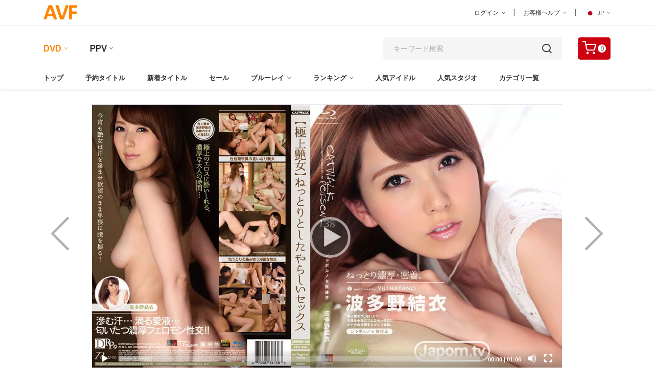

--- FILE ---
content_type: text/html; charset=utf-8
request_url: https://www.avfantasy.com/dvd/detail?pro=94600&lang=2&culture=ja-JP&cat=29
body_size: 147486
content:


    <!DOCTYPE html>
    <html class="no-js" lang="en">
    <head>
    <meta name="google-site-verification" content="Ny5uhikGs4BIoQdFUcE-AXsTQLfLaSizJaQuoEAkHo0" />
    <meta name="robots" content="index,follow" />
    <script async src="https://www.googletagmanager.com/gtag/js?id=G-DFFJ3LPVK"></script>
    <script>
        window.dataLayer = window.dataLayer || [];
        function gtag() { dataLayer.push(arguments); }
        gtag('js', new Date());

        gtag('config', 'G-DFFJ3LPVKY');

    </script>

    <title>キャットウォーク ポイズン 138 【極上艶女】ねっとりとしたやらしいセックス : 波多野結衣 (ブルーレイ版) | AVファンタジー : 世界最大のジャポルノ無修正動画ダウンロードサイト</title>
                
        <meta charset="utf-8">
        <meta http-equiv="X-UA-Compatible" content="IE=edge">
        <meta name="CanonicalPageName" content="キャットウォーク ポイズン 138 【極上艶女】ねっとりとしたやらしいセックス : 波多野結衣 (ブルーレイ版)">
        <meta name="description" content="キャットウォーク ポイズン 138 【極上艶女】ねっとりとしたやらしいセックス : 波多野結衣 (ブルーレイ版), 無修正動画DVD, 無修正動画ブルーレイ, 無修正ダウンロード, アダルトビデオ, 正規スタジオ販売の無修正商品ならAVファンタジーでどうぞ。" />
        <meta name="keywords" content="キャットウォーク ポイズン 138 【極上艶女】ねっとりとしたやらしいセックス : 波多野結衣 (ブルーレイ版), Keyword" />
        <meta name="viewport" content="width=device-width, initial-scale=1">
        <meta name="robots" content="index, follow">       
        <meta property="og:site_name" content="AVfantasy.com" />
        <meta property="og:title" content="キャットウォーク ポイズン 138 【極上艶女】ねっとりとしたやらしいセックス : 波多野結衣 (ブルーレイ版) | AVファンタジー : 世界最大のジャポルノ無修正動画ダウンロードサイト" />
        <meta property="og:type" content="" />
    <meta property="og:url" content="https://www.avfantasy.com/dvd/detail?pro=94600&lang=2&culture=ja-JP&cat=29" />
        <meta property="og:description" content="キャットウォーク ポイズン 138 【極上艶女】ねっとりとしたやらしいセックス : 波多野結衣 (ブルーレイ版), 無修正動画DVD, 無修正動画ブルーレイ, 無修正ダウンロード, アダルトビデオ, 正規スタジオ販売の無修正商品ならAVファンタジーでどうぞ。" />

        <link rel="dns-prefetch" href="//fonts.googleapis.com" crossorigin>
        <link rel="dns-prefetch" href="//fonts.gstatic.com" crossorigin>
        <link rel="dns-prefetch" href="//imgs02.aventertainments.com" crossorigin>
        <link rel="dns-prefetch" href="//ppvclips02.aventertainments.com" crossorigin>

        <link rel="preconnect" href="//fonts.googleapis.com" crossorigin>
        <link rel="preconnect" href="//fonts.gstatic.com" crossorigin>
        <link rel="preconnect" href="//imgs02.aventertainments.com" crossorigin>
        <link rel="preconnect" href="//ppvclips02.aventertainments.com" crossorigin>

        <!-- Favicon -->
        <link rel="icon" href="/assets/img/favicon.ico">
        <link rel="canonical" href="https://www.aventertainments.com/dvd/detail?pro=94600&lang=2&culture=ja-JP&cat=29" />
        
    <link rel="alternate" hreflang="en-US" href="https://www.aventertainments.com/dvd/detail?pro=94600&lang=1&culture=en-US&cat=29" />
    <link rel="alternate" hreflang="ja-JP" href="https://www.aventertainments.com/dvd/detail?pro=94600&lang=2&culture=ja-JP&cat=29" />
    <link rel="stylesheet" href="/assets/css/baguetteBox.css" />
    <script type="text/javascript" src="/assets/js/baguetteBox.js"></script>

   
        <!--=============================================
        =            CSS  files       =
        =============================================-->
        <!-- Vendor CSS -->
        <link href="../assets/css/vendors.css" rel="stylesheet">      
        <!-- Main CSS -->
        <link href="../assets/css/style.css" rel="stylesheet">
        <!-- Video CSS -->
        <link href="../assets/css/skin.css" rel="stylesheet">
        <script type="text/javascript" src="https://cdnjs.cloudflare.com/ajax/libs/jquery/3.7.1/jquery.js"></script>
    </head>
    <body id="MyBody">
    <div b-kkeyukhsp0 id="header">
        
    </div>
        <script type="text/javascript">
            window.name = "MainWindow";
        </script>
        <div b-kkeyukhsp0 class="page-wrapper-reds">
            <!--====================  Header area ====================-->
            <div b-kkeyukhsp0 class="header-area">
                <!--====================  Navigation top ====================-->
                <div b-kkeyukhsp0 class="navigation-top">
                    <!--====================  navigation section ====================-->                                    
                    <div b-kkeyukhsp0 class="navigation-top-topbar pt-10 pb-10"> 
                        <div b-kkeyukhsp0 class="container">
                            <div b-kkeyukhsp0 class="row align-items-center">
                                <div b-kkeyukhsp0 class="col-lg-2 col-md-2 text-center text-md-left">                               
                                    <div b-kkeyukhsp0 class="logo">
                                    <a b-kkeyukhsp0 href="https://www.avfantasy.com/dvd/index?lang=2&culture=ja-JP&cat=29"><img b-kkeyukhsp0 src="https://www.avfantasy.com/assets/img/logo.png" class="img-fluid" alt=""></a>
                                    </div>
                                </div>
                                <div b-kkeyukhsp0 class="col-lg-8 offset-lg-2 col-md-10">
                                    <!--=======  header top dropdown container  =======-->
                                    <div b-kkeyukhsp0 class="headertop-dropdown-container justify-content-center justify-content-md-end">
                                        <div b-kkeyukhsp0 class="header-top-single-dropdown">
                                            <a b-kkeyukhsp0 href="javascript:void(0)" class="active-dropdown-trigger" id="user-options">ログイン <i b-kkeyukhsp0 class="ion-ios-arrow-down"></i></a>
                                            <!--=======  dropdown menu items  =======-->                                        
                                            <div b-kkeyukhsp0 class="header-top-single-dropdown__dropdown-menu-items deactive-dropdown-menu extra-small-mobile-fix">
                                                <ul b-kkeyukhsp0>
                                                    <li b-kkeyukhsp0><a b-kkeyukhsp0 href="https://www.avfantasy.com/cart/login?lang=2&amp;culture=ja-JP&amp;v=0&amp;returnurl=%2fdvd%2fdetail%3fpro%3d94600%26lang%3d2%26culture%3dja-JP%26cat%3d29">ログイン </a></li>
                                                    <li b-kkeyukhsp0><a b-kkeyukhsp0 href="https://www.avfantasy.com/cart/register?lang=2&cat=29&culture=ja-JP">新規会員登録</a></li>
                                                </ul>
                                            </div>
                                            <!--=======  End of dropdown menu items  =======-->
                                        </div>
                                        <span b-kkeyukhsp0 class="separator">|</span>
                                        <div b-kkeyukhsp0 class="header-top-single-dropdown">
                                        <a b-kkeyukhsp0 href="javascript:void(0)" class="active-dropdown-trigger" id="help-options">お客様ヘルプ <i b-kkeyukhsp0 class="ion-ios-arrow-down"></i></a>
                                            <!--=======  dropdown menu items  =======-->
                                            <div b-kkeyukhsp0 class="header-top-single-dropdown__dropdown-menu-items deactive-dropdown-menu">
                                                <ul b-kkeyukhsp0>
                                                <li b-kkeyukhsp0><a b-kkeyukhsp0 href="https://www.avfantasy.com/cart/helpcenter?lang=2&culture=ja-JP&cat=29">一般的なヘルプ </a></li>
                                                <li b-kkeyukhsp0><a b-kkeyukhsp0 href="https://www.avfantasy.com/ppv/helpcenter?lang=2&culture=ja-JP&v=1">PPVのヘルプ </a></li>
                                                <li b-kkeyukhsp0><a b-kkeyukhsp0 href="https://www.avfantasy.com/cart/contact?lang=2&culture=ja-JP&cat=29">お問い合わせ </a></li>
                                                <li b-kkeyukhsp0><a b-kkeyukhsp0 href="https://www.avfantasy.com/cart/reportabuse?lang=2&culture=ja-JP&cat=29">不正について報告 </a></li>
                                                </ul>
                                            </div>
                                        <!--=======  End of dropdown menu items  =======-->
                                        </div>
                                        <span b-kkeyukhsp0 class="separator">|</span>
                                        <div b-kkeyukhsp0 class="header-top-single-dropdown">
                                                    <a b-kkeyukhsp0 href="javascript:void(0)" class="active-dropdown-trigger" id="language-options"> <img b-kkeyukhsp0 src='https://www.avfantasy.com/assets/img/icons/icon-jp.png' alt=''> JP <i b-kkeyukhsp0 class="ion-ios-arrow-down"></i></a>
                                            <!--=======  dropdown menu items  =======-->
                                            <!-- InstanceBeginEditable name="JP/EN" -->
                                            <div b-kkeyukhsp0 class="header-top-single-dropdown__dropdown-menu-items deactive-dropdown-menu">
                                                <ul b-kkeyukhsp0>
                                                    <li b-kkeyukhsp0><a b-kkeyukhsp0 href="https://www.avfantasy.com/dvd/detail?pro=94600&lang=2&culture=ja-jp&cat=29"> <img b-kkeyukhsp0 src="https://www.avfantasy.com/assets/img/icons/icon-jp.png" alt=""> Japanese </a></li>
                                                    <li b-kkeyukhsp0><a b-kkeyukhsp0 href="https://www.avfantasy.com/dvd/detail?pro=94600&lang=1&culture=en-US&cat=29"> <img b-kkeyukhsp0 src="https://www.avfantasy.com/assets/img/icons/icon-usa.png" alt=""> English </a></li>
                                                </ul>
                                            </div>
                                            <!-- InstanceEndEditable -->
                                            <!--=======  End of dropdown menu items  =======-->
                                        </div>
                                    </div>
                                    <!--=======  End of header top dropdown container  =======-->
                                </div>
                            </div>
                        </div>
                    </div>
                    <!--====================  End of navigation section  ====================-->
                    <div b-kkeyukhsp0 class="container">
                        <div b-kkeyukhsp0 class="row">
                            <div b-kkeyukhsp0 class="col-lg-12">
                                <!--====================  navigation top search ====================-->
                                <div b-kkeyukhsp0 class="navigation-top-search-area pt-20 pb-20">
                                    <div b-kkeyukhsp0 class="row align-items-center">
                                        <div b-kkeyukhsp0 class="col-6 col-xl-6 col-lg-6 order-1 col-md-10 col-sm-10">
                                            <!--=======  DVD / PPV  =======-->
                                            <!-- InstanceBeginEditable name="DVD/PPV" -->
                                            <div b-kkeyukhsp0 class="main-menu2">
                                                <nav b-kkeyukhsp0 style="display: block;">
                                                    <ul b-kkeyukhsp0>
                                                        <li b-kkeyukhsp0 class="active menu-item-has-children"><a b-kkeyukhsp0 href="#">DVD</a>
                                                            <ul b-kkeyukhsp0 class="sub-menu">
                                                            <li b-kkeyukhsp0><a b-kkeyukhsp0 href="https://www.avfantasy.com/dvd/index?lang=2&cat=29&culture=ja-JP">ジャポルノDVD</a></li>
                                                            <li b-kkeyukhsp0><a b-kkeyukhsp0 href="https://www.avfantasy.com/dvd/index?lang=2&cat=43&culture=ja-JP">洋物DVD</a></li>
                                                            </ul>
                                                        </li>
                                                        <li b-kkeyukhsp0 class="menu-item-has-children"><a b-kkeyukhsp0 href="#">PPV</a>
                                                            <ul b-kkeyukhsp0 class="sub-menu">
                                                            <li b-kkeyukhsp0><a b-kkeyukhsp0 href="https://www.avfantasy.com/ppv/index?lang=2&v=1&culture=ja-JP">ジャポルノPPV</a></li>
                                                            <li b-kkeyukhsp0><a b-kkeyukhsp0 href="https://www.avfantasy.com/ppv/index?lang=2&v=2&culture=ja-JP">洋物PPV</a></li>
                                                            </ul>
                                                        </li>                               
                                                    </ul>
                                                </nav>
                                            </div>
                                            <!-- InstanceEndEditable -->										
                                            <!--=======  End of DVD / PPV  =======-->										
                                        </div>
                                        <div b-kkeyukhsp0 class="col-xl-4 offset-xl-1 col-lg-4 order-4 order-sm-4 order-lg-2 mt-md-25 mt-sm-25">
                                            <!--=======  search bar  =======-->
                                            <div b-kkeyukhsp0 class="search-bar">
                                                <script type="text/javascript">
                                                    function ValiddateField() {
                                                        if (document.searchform.keyword.value == '') {
                                                            alert("Please enter keyword in the search box!")
                                                            return false;
                                                        } else {
                                                            return true;
                                                        }
                                                    }
                                                </script>
<form action="/dvd/search" method="get">                                                    <input b-kkeyukhsp0 type="hidden" name="lang" value="2" />
                                                    <input b-kkeyukhsp0 type="hidden" name="cat" value="29" />
                                                    <input b-kkeyukhsp0 type="hidden" name="culture" value="ja-JP" />
                                                    <input b-kkeyukhsp0 type="search" placeholder="キーワード検索" name="keyword" />
                                                    <input b-kkeyukhsp0 type="hidden" name="searchby" value="keyword" />
                                                    <input b-kkeyukhsp0 type="hidden" name="page" value="1" />
                                                    <button b-kkeyukhsp0 type="submit"> <i b-kkeyukhsp0 class="icon-search"></i></button>
</form>                                            </div>
                                            <!--=======  End of search bar  =======-->
                                        </div>
                                        <div b-kkeyukhsp0 class="col-6 col-xl-1 col-lg-1 ml-lg-10 text-right order-2 order-sm-2 order-lg-2 order-xs-2 col-md-2 col-sm-2">                                        
                                            <!--=======  cart icon  =======-->                                        
                                            <div b-kkeyukhsp0 class="header-cart-icon">
                                            <a b-kkeyukhsp0 href="https://www.avfantasy.com/cart/showcart?lang=2&cat=29&culture=ja-JP" class="small-cart-trigger">
                                                    <i b-kkeyukhsp0 class="icon-shopping-cart"></i>
                                                    <span b-kkeyukhsp0 class="cart-counter">0</span>
                                                </a>
                                            <!--=======  End of cart icon  =======-->
                                            </div>
                                        </div>
                                    </div>
                                    <!--====================  End of navigation top search  ====================-->
                                </div>
                            </div>
                        </div>
                    </div>
                    <!--====================  End of Navigation top  ====================-->
                    <!--====================  navigation menu ====================-->
                    <!-- InstanceBeginEditable name="MENU" -->
                    <div b-kkeyukhsp0 class="navigation-menu-area">
                        <div b-kkeyukhsp0 class="container">
                            <div b-kkeyukhsp0 class="row">
                                <div b-kkeyukhsp0 class="col-lg-12">
                                <!-- navigation section -->
                                <div b-kkeyukhsp0 class="main-menu d-none d-lg-block">
                                    <nav b-kkeyukhsp0 style="display: block;">
                                        <ul b-kkeyukhsp0>
                                            <li b-kkeyukhsp0 class=" "><a b-kkeyukhsp0 href="/dvd/index?lang=2&cat=29&culture=ja-JP">トップ</a></li>

                                                <li b-kkeyukhsp0 class=" "><a b-kkeyukhsp0 href="https://www.avfantasy.com/dvd/dept?lang=2&amp;culture=ja-JP&amp;cat=29&amp;subcat=43">予約タイトル</a></li>
                                                <li b-kkeyukhsp0 class=" "><a b-kkeyukhsp0 href="https://www.avfantasy.com/dvd/dept?lang=2&amp;culture=ja-JP&amp;cat=29&amp;subcat=45">新着タイトル</a></li>
                                                <li b-kkeyukhsp0 class=" "><a b-kkeyukhsp0 href="https://www.avfantasy.com/dvd/sales?lang=2&amp;culture=ja-JP&amp;cat=29">セール</a></li>
                                                    <li b-kkeyukhsp0 class="menu-item-has-children  ">
                                                    <a b-kkeyukhsp0 href="https://www.avfantasy.com/dvd/dept?lang=2&amp;culture=ja-JP&amp;cat=29&amp;subcat=525">ブルーレイ</a>
                                                        <ul b-kkeyukhsp0 class="sub-menu">
                                                        <li b-kkeyukhsp0><a b-kkeyukhsp0 href="https://www.avfantasy.com/dvd/dept?lang=2&amp;culture=ja-JP&amp;cat=29&amp;subcat=525">ブルーレイ・ディスク</a></li>
                                                        <li b-kkeyukhsp0><a b-kkeyukhsp0 href="https://www.avfantasy.com/dvd/dept?lang=2&amp;culture=ja-JP&amp;cat=29&amp;subcat=736">3D ブルーレイ・ディスク</a></li>
                                                        </ul>
                                                    </li>
                                                    <li b-kkeyukhsp0 class="menu-item-has-children ">
                                                <a b-kkeyukhsp0 href="https://www.avfantasy.com/dvd/daily?lang=2&amp;culture=ja-JP&amp;cat=29">ランキング</a>
                                                    <ul b-kkeyukhsp0 class="sub-menu">
                                                    <li b-kkeyukhsp0><a b-kkeyukhsp0 href="https://www.avfantasy.com/dvd/daily?lang=2&amp;culture=ja-JP&amp;cat=29">デイリーランキング</a></li>
                                                    <li b-kkeyukhsp0><a b-kkeyukhsp0 href="https://www.avfantasy.com/dvd/weekly?lang=2&amp;culture=ja-JP&amp;cat=29">週間ランキング</a></li>
                                                    <li b-kkeyukhsp0><a b-kkeyukhsp0 href="https://www.avfantasy.com/dvd/monthly?lang=2&amp;culture=ja-JP&amp;cat=29">月間ランキング</a></li>
                                                    <li b-kkeyukhsp0><a b-kkeyukhsp0 href="https://www.avfantasy.com/dvd/rankall?lang=2&amp;culture=ja-JP&amp;cat=29">歴代ランキング</a></li>
                                                        <li b-kkeyukhsp0><a b-kkeyukhsp0 href="https://www.avfantasy.com/dvd/rankactress?lang=2&amp;culture=ja-JP&amp;cat=29">人気女優ランキング</a></li>
                                                   
                                                    <li b-kkeyukhsp0><a b-kkeyukhsp0 href="https://www.avfantasy.com/dvd/rankstudio?lang=2&amp;culture=ja-JP&amp;cat=29">スタジオ別ランキング</a></li>
                                                    </ul>
                                                </li>
                                                <li b-kkeyukhsp0 class=" "><a b-kkeyukhsp0 href="https://www.avfantasy.com/dvd/actress?lang=2&cat=29&culture=ja-JP&head=A&group=1">人気アイドル</a></li>
                                                    <li b-kkeyukhsp0 class=""><a b-kkeyukhsp0 href="https://www.avfantasy.com/dvd/studiolists?lang=2&cat=29&culture=ja-JP">人気スタジオ</a></li>
                                                    <li b-kkeyukhsp0 class=""><a b-kkeyukhsp0 href="https://www.avfantasy.com/dvd/categorylists?lang=2&cat=29&culture=ja-JP">カテゴリ一覧</a></li>
                                            </ul>
                                    </nav>
                                </div>
                                <!-- end of navigation section -->
                                <!-- Mobile Menu -->
                                <div b-kkeyukhsp0 class="mobile-menu-wrapper d-block d-lg-none pt-15">
                                    <div b-kkeyukhsp0 class="mobile-menu"></div>
                                </div>
                            </div>
                        </div>
                    </div>
                </div>
                <!-- InstanceEndEditable -->
                <!--====================  End of navigation menu  ====================-->
            </div>
            <!--====================  End of Header area  ====================-->
        </div>
            <div b-kkeyukhsp0>   
                
<div>    
    <div class="product-details-area mb-50">
        <div class="container mt-30">           
            <div class="row">
                <div class="col-12 d-block d-md-none">
                    <ul class="pager">
                        <li class="previous">
                            <a href="https://www.avfantasy.com/dvd/detail?pro=94599&amp;lang=2&amp;culture=ja-JP&amp;cat=29">&larr; Prev</a>
                        </li>
                        <li class="next">
                            <a href="https://www.avfantasy.com/dvd/detail?pro=94672&amp;lang=2&amp;culture=ja-JP&amp;cat=29">Next &rarr;</a>
                        </li>
                    </ul>
                </div>
                <div class="col-lg-1 mt-220 align-items-center justify-content-center d-none d-lg-block">
                    <span class="item-arrow">
                        <a href="https://www.avfantasy.com/dvd/detail?pro=94599&amp;lang=2&amp;culture=ja-JP&amp;cat=29">
                            <img src="https://www.avfantasy.com/assets/img/icons/left-arrow.png" class="img-fluid">
                        </a>
                    </span>
                </div>
                <div class="col-lg-10">
                            <link rel="stylesheet" href="https://cdnjs.cloudflare.com/ajax/libs/mediaelement/7.0.7/mediaelementplayer.min.css" />                           
                            <script src="https://cdn.jsdelivr.net/npm/hls.js@1.6.13/dist/hls.min.js"></script>
                            <script src="https://cdnjs.cloudflare.com/ajax/libs/mediaelement/7.0.7/mediaelement-and-player.min.js"></script>
                            <style>
                                #player-1 {
                                    background-color: #FFF;
                                    background-size: 100%;
                                    -webkit-transition: background 1s .5s;
                                    -moz-transition: background 1s .5s;
                                    transition: background 1s .5s;
                                    width: 100%;
                                }
                            </style>
                            <div id="player-1" data-ratio="0.4167">
                                <video poster="https://imgs02.aventertainments.com/new/bigcover/dvd1cwpbd-138.webp"
                                       style="max-height:100%;max-width:100%;background-color:#fff;"
                                       id="player1" data-cast-title="&#x30AD;&#x30E3;&#x30C3;&#x30C8;&#x30A6;&#x30A9;&#x30FC;&#x30AF; &#x30DD;&#x30A4;&#x30BA;&#x30F3; 138 &#x3010;&#x6975;&#x4E0A;&#x8276;&#x5973;&#x3011;&#x306D;&#x3063;&#x3068;&#x308A;&#x3068;&#x3057;&#x305F;&#x3084;&#x3089;&#x3057;&#x3044;&#x30BB;&#x30C3;&#x30AF;&#x30B9; : &#x6CE2;&#x591A;&#x91CE;&#x7D50;&#x8863; (&#x30D6;&#x30EB;&#x30FC;&#x30EC;&#x30A4;&#x7248;)" preload="none">
                                </video>
                            </div>
                            <script>
                                // IMPORTANT: use the EXACT URL that works when opened directly in Safari:
                                const HLS_URL = 'https://ppvclips02.aventertainments.com/00m3u8/CWPBD-138/CWPBD-138.m3u8';
                                const v = document.getElementById('player1');


                                if (Hls.isSupported()) {
                                    const hls = new Hls({ lowLatencyMode: false, liveDurationInfinity: true, backBufferLength: 30, autoStartLoad: true });
                                    hls.loadSource(HLS_URL);
                                    hls.attachMedia(v);
                                } else {
                                    v.src = HLS_URL;
                                }

                                new MediaElementPlayer(v, {
                                    stretching: 'responsive',
                                    iconSprite: '/assets/css/mejs-controls.svg',
                                        features: ['playpause', 'progress', 'current', 'duration', 'volume', 'fullscreen'],
                                success: function (mediaElement) {
                                  mediaElement.addEventListener('playing', function () {
                                    mediaElement.setVolume(0.3);   // 0.0 - 1.0
                                  }, false);
                                }
                                });

                            </script>
                    <div class="button-set text-center mt-10">                        
                        <span><a data-toggle="modal" href="#DVD1CWPBD-138" class="btn btn-outline-dark btn-sm" role="button" id="ClickScreen">サンプル画像</a></span>
                        <span class="grid-gallery">
                            <a class="lightbox btn btn-outline-dark btn-sm" href="https://imgs02.aventertainments.com/new/bigcover/dvd1cwpbd-138.webp" role="button">ジャケット画像</a>
                        </span>
                            <span><a href="javascript:void(0);" class="btn btn-outline-dark btn-sm" role="button"
                                onclick="window.open('/ppv/newdlsample?site=ppv&amp;whichone=ppv/mp4/DLCWPBD-138.mp4&amp;lang=2&amp;v=1&amp;culture=ja-JP','MediaWindows',
                                'directories=no,toolbar=0,location=0,status=0,menubar=0,scrollbars=0,resizable=1,height=600,width=384')">
                                    無料ダウンロード
                                    <i class="fa fa-download" aria-hidden="true"></i></a>
                            </span>
                    </div>
                </div>
                <div class="col-lg-1 mt-220 align-items-center justify-content-center d-none d-lg-block">
                    <span class="item-arrow">
                        <a href="https://www.avfantasy.com/dvd/detail?pro=94672&amp;lang=2&amp;culture=ja-JP&amp;cat=29">
                            <img src="https://www.avfantasy.com/assets/img/icons/right-arrow.png" class="img-fluid">
                        </a>
                    </span>
                </div>
            </div>
            <div class="row">
                <div class="col-sm-12 col-md-12 col-lg-9 mt-30">
                    <div class="section-title">
                        <h3>キャットウォーク ポイズン 138 【極上艶女】ねっとりとしたやらしいセックス : 波多野結衣 (ブルーレイ版)</h3>
                    </div>
                    <div class="product-description mt-20">
                        アナタのひとトキを濃厚に過ごしたい貴方へお送りします。あの極上艶女波多野結衣が本能のままに本気SEX!!淡白なセックス、激しいセックスなんでもイケちゃう結衣だけど、本当のところはねっとり濃厚、ぴったり密着、いやらしいセックスが大好きなんです！滲む汗・・・滴る愛液・・・匂いたつ濃厚フェロモン性交！！今宵も欲望のまま卑猥に腰を振る！どうぞ、大人の空間をじっくり堪能して下さい！<br>
                    </div>
                    <div class="product-info-block-rev mt-20">
                        <div class="single-info">
                            <span class="title">商品番号</span>
                            <span class="tag-title">CWPBD-138</span>
                        </div>
                        <div class="single-info">
                            <span class="title">主演女優</span>
                            <span class="value"><a href='https://www.avfantasy.com/dvd/idoldetail?lang=2&culture=ja-JP&cat=29&idol=%e6%b3%a2%e5%a4%9a%e9%87%8e%e7%b5%90%e8%a1%a3'>波多野結衣</a></span>
                        </div>
                        <div class="single-info">
                            <span class="title">スタジオ</span>
                            <span class="value"><a href='https://www.avfantasy.com/dvd/studio?lang=2&culture=ja-JP&cat=29&studio=768'>キャットウォーク</a></span>
                        </div>
                            <div class="single-info">
                                <span class="title">シリーズ</span>
                                <span class="value">
                                        <a href="https://www.avfantasy.com/dvd/series?lang=2&amp;culture=ja-JP&amp;cat=29&amp;studio=768&amp;series=2393">キャットウォーク ポイズン (Blu-ray)</a>
                                </span>
                            </div>
                        <div class="single-info">
                            <span class="title">カテゴリ</span>
                            <span class="value-category">
                                <a href="https://www.avfantasy.com/dvd/dept?lang=2&amp;culture=ja-JP&amp;cat=29&amp;subcat=27">完全無修正</a>
                                <a href="https://www.avfantasy.com/dvd/dept?lang=2&amp;culture=ja-JP&amp;cat=29&amp;subcat=358">美女・美人</a>
                                <a href="https://www.avfantasy.com/dvd/dept?lang=2&amp;culture=ja-JP&amp;cat=29&amp;subcat=368">美マン</a>
                                <a href="https://www.avfantasy.com/dvd/dept?lang=2&amp;culture=ja-JP&amp;cat=29&amp;subcat=345">美肌・美白</a>
                                <a href="https://www.avfantasy.com/dvd/dept?lang=2&amp;culture=ja-JP&amp;cat=29&amp;subcat=133">店長推薦作品</a>
                                <a href="https://www.avfantasy.com/dvd/dept?lang=2&amp;culture=ja-JP&amp;cat=29&amp;subcat=128">超有名S級女優</a>
                                <a href="https://www.avfantasy.com/dvd/dept?lang=2&amp;culture=ja-JP&amp;cat=29&amp;subcat=217">美尻・ケツがいい</a>
                                <a href="https://www.avfantasy.com/dvd/dept?lang=2&amp;culture=ja-JP&amp;cat=29&amp;subcat=86">美乳・素敵なオッパイ</a>
                                <a href="https://www.avfantasy.com/dvd/dept?lang=2&amp;culture=ja-JP&amp;cat=29&amp;subcat=388">背面騎乗位</a>
                                <a href="https://www.avfantasy.com/dvd/dept?lang=2&amp;culture=ja-JP&amp;cat=29&amp;subcat=390">立ちバック</a>
                                <a href="https://www.avfantasy.com/dvd/dept?lang=2&amp;culture=ja-JP&amp;cat=29&amp;subcat=382">バキュームフェラ</a>
                                <a href="https://www.avfantasy.com/dvd/dept?lang=2&amp;culture=ja-JP&amp;cat=29&amp;subcat=298">激エロオナニー</a>
                                <a href="https://www.avfantasy.com/dvd/dept?lang=2&amp;culture=ja-JP&amp;cat=29&amp;subcat=395">巨大電マ責め</a>
                                <a href="https://www.avfantasy.com/dvd/dept?lang=2&amp;culture=ja-JP&amp;cat=29&amp;subcat=231">生中出し</a>
                                <a href="https://www.avfantasy.com/dvd/dept?lang=2&amp;culture=ja-JP&amp;cat=29&amp;subcat=216">生姦・ゴム無し</a>
                                <a href="https://www.avfantasy.com/dvd/dept?lang=2&amp;culture=ja-JP&amp;cat=29&amp;subcat=360">おしとやか・何でもイイナリ</a>
                                <a href="https://www.avfantasy.com/dvd/dept?lang=2&amp;culture=ja-JP&amp;cat=29&amp;subcat=125">サンプル動画上映中</a>
                                <a href="https://www.avfantasy.com/dvd/dept?lang=2&amp;culture=ja-JP&amp;cat=29&amp;subcat=525">ブルーレイ・ディスク</a>
                            </span>
                        </div>
                        <div class="single-info">
                            <span class="title">発売日</span>
                            <span class="value">11/07/2015 <span class="text-warning">(
発売中                            )</span></span>
                        </div>
                        <div class="single-info">
                            <span class="title">収録時間</span>
                            <span class="value">Apx. 120 Min.</span>
                        </div>
                    </div>
                </div>
                <div class="col-sm-12 col-md-12 col-lg-3 mt-30">
                    <div class="tab-area"><a href='https://www.avfantasy.com/dvd/detail?pro=94599&lang=2&culture=ja-JP&cat=29' class='btn btn-danger btn-sm outline' role='button' aria-disabled='true' data-tippy='View on DVD' data-tippy-inertia='true' data-tippy-animation='fade' data-tippy-delay='50' data-tippy-arrow='true' data-tippy-theme='sharpborder'>DVD</a>&nbsp;<a href='https://www.avfantasy.com/dvd/detail?pro=94600&lang=2&culture=ja-JP&cat=29' class='btn btn-primary btn-sm outline disabled' role='button' data-tippy='View on Blu-ray' data-tippy-inertia='true' data-tippy-animation='fade' data-tippy-delay='50' data-tippy-arrow='true' data-tippy-theme='sharpborderb'>Blu-ray</a>&nbsp;<a href='https://www.avfantasy.com/ppv/detail?pro=13683&lang=2&culture=ja-JP&v=1' class='btn btn-danger btn-sm outline' role='button' data-tippy='View on VOD' data-tippy-inertia='true' data-tippy-animation='fade' data-tippy-delay='50' data-tippy-arrow='true' data-tippy-theme='sharpborder'>PPV</a>&nbsp;<a href='https://www.avfantasy.com/ppv/detail?pro=13684&lang=2&culture=ja-JP&v=1' class='btn btn-danger btn-sm outline' role='button' data-tippy='View on HD VOD' data-tippy-inertia='true' data-tippy-animation='fade' data-tippy-delay='50' data-tippy-arrow='true' data-tippy-theme='sharpborder'>HD PPV</a>&nbsp;</div>                    
                    <div class="product-detail-content mt-20">
                        <div class="product-info-block mb-20">
                            <p class="product-price product-price--big mb-10"><span class='discounted-price'>$39.50</span></p>
                            <div class="price-info"><small> (約 JPY ￥6245)</small>
                            </div>
                            <div class='product-extra mb-25'><p>ブルーレイディスク<br> + 無料ストリーミング動画</p></div>
                                <div class="quantity mb-20">
                                    <a href="https://www.avfantasy.com/cart/addcart?lang=2&amp;culture=ja-JP&amp;cat=29&amp;item_no=DVD1CWPBD-138&amp;qty=1" class="theme-button product-cart-button" role="button">カートに入れる</a>
                                </div>
                            <div class="compare-button d-inline-block mr-25">
                                <a href="https://www.avfantasy.com/cart/addwish?lang=2&amp;culture=ja-JP&amp;cat=29&amp;item_no=DVD1CWPBD-138&amp;qty=1&amp;which=0"><i class="icon-heart"></i>ウィッシュリストに追加 </a>
                            </div>
                            <div class="wishlist-button d-inline-block">
                                    <a href="https://www.avfantasy.com/ppv/detail?pro=13684&amp;lang=2&amp;culture=ja-JP&amp;v=1"><i class="icon-play-circle"></i>この作品をダウンロードする</a>
                            </div>
                            <div class="product-extra-b mt-15">
<p>*この作品を購入するとパソコンやスマホで視聴できるこの作品のストリーミング動画が無料で付いてきます。<a href="/cart/helpcenter?lang=2&cat=29&culture=ja-JP&which=033#005" class="text-danger">詳しい情報はこちら</a></p>                                <p>*この作品を購入するとパソコンやスマホで視聴できるこの作品のストリーミング動画が無料で付いてきます。<a href="/cart/helpcenter?lang=2&cat=29&culture=ja-JP&which=033#005" class="text-danger">詳しい情報はこちら</a></p>
<p>*合計200ドル分以上お買い上げ頂くと送料は無料になります。<a href="/cart/helpcenter?lang=2&cat=29&culture=ja-JP&which=023#004" class="text-danger">詳しい情報はこちら</a></p>
<p>*合計100ドル以上お買い上げでフリーDVD一枚差上げます。 <a href="/dvd/freedvd?lang=2&cat=29&culture=ja-JP" target="_blank" class="text-danger">フリーDVDのリスト</a></p></div>
                        </div>
                        <!--=======  End of product details content  =======-->
                    </div>
                </div>
            </div>
                <div class="row">
                    <div class="gallery-block grid-gallery">
                    <div class="container mb-20">
                        <div class="section-title mb-20">
                            <h2>この作品のシーン </h2>
                        </div>
                        <div class="row">
                            <div class='col-4 col-sm-4 col-md-3 col-lg-2 col-xl-2 item'><a class='lightbox' href='https://imgs02.aventertainments.com/vodimages/screenshot/large/CWPBD-138/001.webp'><img src='https://imgs02.aventertainments.com/vodimages/screenshot/large/CWPBD-138/001.webp' class='img-fluid'></a></div><div class='col-4 col-sm-4 col-md-3 col-lg-2 col-xl-2 item'><a class='lightbox' href='https://imgs02.aventertainments.com/vodimages/screenshot/large/CWPBD-138/002.webp'><img src='https://imgs02.aventertainments.com/vodimages/screenshot/large/CWPBD-138/002.webp' class='img-fluid'></a></div><div class='col-4 col-sm-4 col-md-3 col-lg-2 col-xl-2 item'><a class='lightbox' href='https://imgs02.aventertainments.com/vodimages/screenshot/large/CWPBD-138/003.webp'><img src='https://imgs02.aventertainments.com/vodimages/screenshot/large/CWPBD-138/003.webp' class='img-fluid'></a></div><div class='col-4 col-sm-4 col-md-3 col-lg-2 col-xl-2 item'><a class='lightbox' href='https://imgs02.aventertainments.com/vodimages/screenshot/large/CWPBD-138/004.webp'><img src='https://imgs02.aventertainments.com/vodimages/screenshot/large/CWPBD-138/004.webp' class='img-fluid'></a></div><div class='col-4 col-sm-4 col-md-3 col-lg-2 col-xl-2 item'><a class='lightbox' href='https://imgs02.aventertainments.com/vodimages/screenshot/large/CWPBD-138/005.webp'><img src='https://imgs02.aventertainments.com/vodimages/screenshot/large/CWPBD-138/005.webp' class='img-fluid'></a></div><div class='col-4 col-sm-4 col-md-3 col-lg-2 col-xl-2 item'><a class='lightbox' href='https://imgs02.aventertainments.com/vodimages/screenshot/large/CWPBD-138/006.webp'><img src='https://imgs02.aventertainments.com/vodimages/screenshot/large/CWPBD-138/006.webp' class='img-fluid'></a></div><div class='col-4 col-sm-4 col-md-3 col-lg-2 col-xl-2 item'><a class='lightbox' href='https://imgs02.aventertainments.com/vodimages/screenshot/large/CWPBD-138/007.webp'><img src='https://imgs02.aventertainments.com/vodimages/screenshot/large/CWPBD-138/007.webp' class='img-fluid'></a></div><div class='col-4 col-sm-4 col-md-3 col-lg-2 col-xl-2 item'><a class='lightbox' href='https://imgs02.aventertainments.com/vodimages/screenshot/large/CWPBD-138/008.webp'><img src='https://imgs02.aventertainments.com/vodimages/screenshot/large/CWPBD-138/008.webp' class='img-fluid'></a></div><div class='col-4 col-sm-4 col-md-3 col-lg-2 col-xl-2 item'><a class='lightbox' href='https://imgs02.aventertainments.com/vodimages/screenshot/large/CWPBD-138/009.webp'><img src='https://imgs02.aventertainments.com/vodimages/screenshot/large/CWPBD-138/009.webp' class='img-fluid'></a></div><div class='col-4 col-sm-4 col-md-3 col-lg-2 col-xl-2 item'><a class='lightbox' href='https://imgs02.aventertainments.com/vodimages/screenshot/large/CWPBD-138/010.webp'><img src='https://imgs02.aventertainments.com/vodimages/screenshot/large/CWPBD-138/010.webp' class='img-fluid'></a></div><div class='col-4 col-sm-4 col-md-3 col-lg-2 col-xl-2 item'><a class='lightbox' href='https://imgs02.aventertainments.com/vodimages/screenshot/large/CWPBD-138/011.webp'><img src='https://imgs02.aventertainments.com/vodimages/screenshot/large/CWPBD-138/011.webp' class='img-fluid'></a></div><div class='col-4 col-sm-4 col-md-3 col-lg-2 col-xl-2 item'><a class='lightbox' href='https://imgs02.aventertainments.com/vodimages/screenshot/large/CWPBD-138/012.webp'><img src='https://imgs02.aventertainments.com/vodimages/screenshot/large/CWPBD-138/012.webp' class='img-fluid'></a></div><div class='col-4 col-sm-4 col-md-3 col-lg-2 col-xl-2 item'><a class='lightbox' href='https://imgs02.aventertainments.com/vodimages/screenshot/large/CWPBD-138/013.webp'><img src='https://imgs02.aventertainments.com/vodimages/screenshot/large/CWPBD-138/013.webp' class='img-fluid'></a></div><div class='col-4 col-sm-4 col-md-3 col-lg-2 col-xl-2 item'><a class='lightbox' href='https://imgs02.aventertainments.com/vodimages/screenshot/large/CWPBD-138/014.webp'><img src='https://imgs02.aventertainments.com/vodimages/screenshot/large/CWPBD-138/014.webp' class='img-fluid'></a></div><div class='col-4 col-sm-4 col-md-3 col-lg-2 col-xl-2 item'><a class='lightbox' href='https://imgs02.aventertainments.com/vodimages/screenshot/large/CWPBD-138/015.webp'><img src='https://imgs02.aventertainments.com/vodimages/screenshot/large/CWPBD-138/015.webp' class='img-fluid'></a></div><div class='col-4 col-sm-4 col-md-3 col-lg-2 col-xl-2 item'><a class='lightbox' href='https://imgs02.aventertainments.com/vodimages/screenshot/large/CWPBD-138/016.webp'><img src='https://imgs02.aventertainments.com/vodimages/screenshot/large/CWPBD-138/016.webp' class='img-fluid'></a></div><div class='col-4 col-sm-4 col-md-3 col-lg-2 col-xl-2 item'><a class='lightbox' href='https://imgs02.aventertainments.com/vodimages/screenshot/large/CWPBD-138/017.webp'><img src='https://imgs02.aventertainments.com/vodimages/screenshot/large/CWPBD-138/017.webp' class='img-fluid'></a></div><div class='col-4 col-sm-4 col-md-3 col-lg-2 col-xl-2 item'><a class='lightbox' href='https://imgs02.aventertainments.com/vodimages/screenshot/large/CWPBD-138/018.webp'><img src='https://imgs02.aventertainments.com/vodimages/screenshot/large/CWPBD-138/018.webp' class='img-fluid'></a></div><div class='col-4 col-sm-4 col-md-3 col-lg-2 col-xl-2 item'><a class='lightbox' href='https://imgs02.aventertainments.com/vodimages/screenshot/large/CWPBD-138/019.webp'><img src='https://imgs02.aventertainments.com/vodimages/screenshot/large/CWPBD-138/019.webp' class='img-fluid'></a></div><div class='col-4 col-sm-4 col-md-3 col-lg-2 col-xl-2 item'><a class='lightbox' href='https://imgs02.aventertainments.com/vodimages/screenshot/large/CWPBD-138/020.webp'><img src='https://imgs02.aventertainments.com/vodimages/screenshot/large/CWPBD-138/020.webp' class='img-fluid'></a></div><div class='col-4 col-sm-4 col-md-3 col-lg-2 col-xl-2 item'><a class='lightbox' href='https://imgs02.aventertainments.com/vodimages/screenshot/large/CWPBD-138/021.webp'><img src='https://imgs02.aventertainments.com/vodimages/screenshot/large/CWPBD-138/021.webp' class='img-fluid'></a></div><div class='col-4 col-sm-4 col-md-3 col-lg-2 col-xl-2 item'><a class='lightbox' href='https://imgs02.aventertainments.com/vodimages/screenshot/large/CWPBD-138/022.webp'><img src='https://imgs02.aventertainments.com/vodimages/screenshot/large/CWPBD-138/022.webp' class='img-fluid'></a></div><div class='col-4 col-sm-4 col-md-3 col-lg-2 col-xl-2 item'><a class='lightbox' href='https://imgs02.aventertainments.com/vodimages/screenshot/large/CWPBD-138/023.webp'><img src='https://imgs02.aventertainments.com/vodimages/screenshot/large/CWPBD-138/023.webp' class='img-fluid'></a></div><div class='col-4 col-sm-4 col-md-3 col-lg-2 col-xl-2 item'><a class='lightbox' href='https://imgs02.aventertainments.com/vodimages/screenshot/large/CWPBD-138/024.webp'><img src='https://imgs02.aventertainments.com/vodimages/screenshot/large/CWPBD-138/024.webp' class='img-fluid'></a></div>
                        </div>
                            <div class="button-set"><span><a data-toggle="modal" href="#DVD1CWPBD-138" class="btn btn-outline-dark btn-sm" role="button">すべて見る</a></span></div>
                    </div>
                </div>
            </div>
        </div>
        <script>
            baguetteBox.run('.grid-gallery');
        </script>
        
        <!--======= Triggering SS  =======-->
        <div id="DVD1CWPBD-138" class="modal modal-wide fade">
            <div class="modal-dialog modal-lg">
                <div class="modal-content">
                    <div class="modal-header">
                        <h4 class="modal-title">キャットウォーク ポイズン 138 【極上艶女】ねっとりとしたやらしいセックス : 波多野結衣 (ブルーレイ版)</h4>
                        <button type="button" class="close" data-dismiss="modal" aria-hidden="true">&times;</button>
                    </div>
                    <div class="modal-body" id="sscontainerppv123">
                        <img class='img-fluid' src='https://imgs02.aventertainments.com/vodimages/screenshot/large/CWPBD-138/001.webp'><img class='img-fluid' src='https://imgs02.aventertainments.com/vodimages/screenshot/large/CWPBD-138/002.webp'><img class='img-fluid' src='https://imgs02.aventertainments.com/vodimages/screenshot/large/CWPBD-138/003.webp'><img class='img-fluid' src='https://imgs02.aventertainments.com/vodimages/screenshot/large/CWPBD-138/004.webp'><img class='img-fluid' src='https://imgs02.aventertainments.com/vodimages/screenshot/large/CWPBD-138/005.webp'><img class='img-fluid' src='https://imgs02.aventertainments.com/vodimages/screenshot/large/CWPBD-138/006.webp'><img class='img-fluid' src='https://imgs02.aventertainments.com/vodimages/screenshot/large/CWPBD-138/007.webp'><img class='img-fluid' src='https://imgs02.aventertainments.com/vodimages/screenshot/large/CWPBD-138/008.webp'><img class='img-fluid' src='https://imgs02.aventertainments.com/vodimages/screenshot/large/CWPBD-138/009.webp'><img class='img-fluid' src='https://imgs02.aventertainments.com/vodimages/screenshot/large/CWPBD-138/010.webp'><img class='img-fluid' src='https://imgs02.aventertainments.com/vodimages/screenshot/large/CWPBD-138/011.webp'><img class='img-fluid' src='https://imgs02.aventertainments.com/vodimages/screenshot/large/CWPBD-138/012.webp'><img class='img-fluid' src='https://imgs02.aventertainments.com/vodimages/screenshot/large/CWPBD-138/013.webp'><img class='img-fluid' src='https://imgs02.aventertainments.com/vodimages/screenshot/large/CWPBD-138/014.webp'><img class='img-fluid' src='https://imgs02.aventertainments.com/vodimages/screenshot/large/CWPBD-138/015.webp'><img class='img-fluid' src='https://imgs02.aventertainments.com/vodimages/screenshot/large/CWPBD-138/016.webp'><img class='img-fluid' src='https://imgs02.aventertainments.com/vodimages/screenshot/large/CWPBD-138/017.webp'><img class='img-fluid' src='https://imgs02.aventertainments.com/vodimages/screenshot/large/CWPBD-138/018.webp'><img class='img-fluid' src='https://imgs02.aventertainments.com/vodimages/screenshot/large/CWPBD-138/019.webp'><img class='img-fluid' src='https://imgs02.aventertainments.com/vodimages/screenshot/large/CWPBD-138/020.webp'><img class='img-fluid' src='https://imgs02.aventertainments.com/vodimages/screenshot/large/CWPBD-138/021.webp'><img class='img-fluid' src='https://imgs02.aventertainments.com/vodimages/screenshot/large/CWPBD-138/022.webp'><img class='img-fluid' src='https://imgs02.aventertainments.com/vodimages/screenshot/large/CWPBD-138/023.webp'><img class='img-fluid' src='https://imgs02.aventertainments.com/vodimages/screenshot/large/CWPBD-138/024.webp'><img class='img-fluid' src='https://imgs02.aventertainments.com/vodimages/screenshot/large/CWPBD-138/025.webp'><img class='img-fluid' src='https://imgs02.aventertainments.com/vodimages/screenshot/large/CWPBD-138/026.webp'><img class='img-fluid' src='https://imgs02.aventertainments.com/vodimages/screenshot/large/CWPBD-138/027.webp'><img class='img-fluid' src='https://imgs02.aventertainments.com/vodimages/screenshot/large/CWPBD-138/028.webp'><img class='img-fluid' src='https://imgs02.aventertainments.com/vodimages/screenshot/large/CWPBD-138/029.webp'><img class='img-fluid' src='https://imgs02.aventertainments.com/vodimages/screenshot/large/CWPBD-138/030.webp'><img class='img-fluid' src='https://imgs02.aventertainments.com/vodimages/screenshot/large/CWPBD-138/031.webp'><img class='img-fluid' src='https://imgs02.aventertainments.com/vodimages/screenshot/large/CWPBD-138/032.webp'><img class='img-fluid' src='https://imgs02.aventertainments.com/vodimages/screenshot/large/CWPBD-138/033.webp'><img class='img-fluid' src='https://imgs02.aventertainments.com/vodimages/screenshot/large/CWPBD-138/034.webp'><img class='img-fluid' src='https://imgs02.aventertainments.com/vodimages/screenshot/large/CWPBD-138/035.webp'><img class='img-fluid' src='https://imgs02.aventertainments.com/vodimages/screenshot/large/CWPBD-138/036.webp'><img class='img-fluid' src='https://imgs02.aventertainments.com/vodimages/screenshot/large/CWPBD-138/037.webp'><img class='img-fluid' src='https://imgs02.aventertainments.com/vodimages/screenshot/large/CWPBD-138/038.webp'><img class='img-fluid' src='https://imgs02.aventertainments.com/vodimages/screenshot/large/CWPBD-138/039.webp'><img class='img-fluid' src='https://imgs02.aventertainments.com/vodimages/screenshot/large/CWPBD-138/040.webp'><img class='img-fluid' src='https://imgs02.aventertainments.com/vodimages/screenshot/large/CWPBD-138/041.webp'><img class='img-fluid' src='https://imgs02.aventertainments.com/vodimages/screenshot/large/CWPBD-138/042.webp'><img class='img-fluid' src='https://imgs02.aventertainments.com/vodimages/screenshot/large/CWPBD-138/043.webp'><img class='img-fluid' src='https://imgs02.aventertainments.com/vodimages/screenshot/large/CWPBD-138/044.webp'><img class='img-fluid' src='https://imgs02.aventertainments.com/vodimages/screenshot/large/CWPBD-138/045.webp'><img class='img-fluid' src='https://imgs02.aventertainments.com/vodimages/screenshot/large/CWPBD-138/046.webp'><img class='img-fluid' src='https://imgs02.aventertainments.com/vodimages/screenshot/large/CWPBD-138/047.webp'><img class='img-fluid' src='https://imgs02.aventertainments.com/vodimages/screenshot/large/CWPBD-138/048.webp'><img class='img-fluid' src='https://imgs02.aventertainments.com/vodimages/screenshot/large/CWPBD-138/049.webp'><img class='img-fluid' src='https://imgs02.aventertainments.com/vodimages/screenshot/large/CWPBD-138/050.webp'><img class='img-fluid' src='https://imgs02.aventertainments.com/vodimages/screenshot/large/CWPBD-138/051.webp'><img class='img-fluid' src='https://imgs02.aventertainments.com/vodimages/screenshot/large/CWPBD-138/052.webp'><img class='img-fluid' src='https://imgs02.aventertainments.com/vodimages/screenshot/large/CWPBD-138/053.webp'><img class='img-fluid' src='https://imgs02.aventertainments.com/vodimages/screenshot/large/CWPBD-138/054.webp'><img class='img-fluid' src='https://imgs02.aventertainments.com/vodimages/screenshot/large/CWPBD-138/055.webp'><img class='img-fluid' src='https://imgs02.aventertainments.com/vodimages/screenshot/large/CWPBD-138/056.webp'><img class='img-fluid' src='https://imgs02.aventertainments.com/vodimages/screenshot/large/CWPBD-138/057.webp'><img class='img-fluid' src='https://imgs02.aventertainments.com/vodimages/screenshot/large/CWPBD-138/058.webp'><img class='img-fluid' src='https://imgs02.aventertainments.com/vodimages/screenshot/large/CWPBD-138/059.webp'><img class='img-fluid' src='https://imgs02.aventertainments.com/vodimages/screenshot/large/CWPBD-138/060.webp'><img class='img-fluid' src='https://imgs02.aventertainments.com/vodimages/screenshot/large/CWPBD-138/061.webp'><img class='img-fluid' src='https://imgs02.aventertainments.com/vodimages/screenshot/large/CWPBD-138/062.webp'><img class='img-fluid' src='https://imgs02.aventertainments.com/vodimages/screenshot/large/CWPBD-138/063.webp'>
                    </div>
                    <script>
                        $("#ClickScreen").click(function () {
                            $("#sscontainerppv123").scrollTop(0);
                        });
                        $("#MyBody").click(function () {
                            $("#sscontainerppv123").scrollTop(0);
                        });
                    </script>
                </div>
            </div>
        </div>
       
        <!--======= End Triggering SS  =======-->
        <!--====================  End of main product area ====================-->
        <!--====================  product single row counter slider area ====================-->
        <div class="product-single-row-slider-area mb-50 mt-50">
            <div class="container">
                <div class="row align-items-center">
                    <div class="col-lg-9">
                        <!--=======  section title  =======-->
                        <div class="section-title mb-20">
                            <h2><a href="">主演女優の他の作品</a></h2>
                        </div>
                        <!--=======  End of section title  =======-->
                    </div>
                </div>
                <div class="row shop-product-wrap grid mb-10">
                    <!--=======  product single row slider wrapper  =======-->                         
                    <div class="col-6 col-sm-4 col-md-3 col-lg-2dot4 col-xl-2dot4 mb-20">
                        <div class="single-slider-product grid-view-product">
                            <div class="single-slider-product__image">
                                <a href="https://www.avfantasy.com/dvd/detail?pro=94599&amp;lang=2&amp;culture=ja-JP&amp;cat=29">
                                    <img src="https://imgs02.aventertainments.com/new/jacket_images/dvd1cwp-138.webp" width="190" class="img-fluid" alt="DVD1CWP-138" loading="lazy">
                                </a>
                            </div>
                            <div class="single-slider-product__content">
                                    <p class="product-title"><a href="https://www.avfantasy.com/dvd/detail?pro=94599&amp;lang=2&amp;culture=ja-JP&amp;cat=29">キャットウォーク ポイズン 138 【極上艶女】ねっとりとしたやらしいセックス : 波多野結衣</a></p>
                                    <div class="rating">
                                                <span><a href='https://www.avfantasy.com/dvd/detail?pro=94599&amp;lang=2&amp;culture=ja-JP&amp;cat=29'><img src='https://www.avfantasy.com/assets/img/icons/play.png' alt='Watch Trailer'></a></span>
                                            <span><a href="https://www.avfantasy.com/dvd/detail?pro=94599&amp;lang=2&amp;culture=ja-JP&amp;cat=29"><img src="https://www.avfantasy.com/assets/img/icons/ss.png" alt="Screen Shot"></a></span>
                                    </div>
                                    <p class="product-price"><span class='discounted-price'>$26.50</span></p>
                                    <span class='cart-icon'><a href='https://www.avfantasy.com/cart/addcart?lang=2&culture=ja-JP&cat=29&item_no=DVD1CWP-138&qty=1'><i class='icon-shopping-cart'></i></a></span>
                                </div>
                        </div>
                    </div>
                    <div class="col-6 col-sm-4 col-md-3 col-lg-2dot4 col-xl-2dot4 mb-20">
                        <div class="single-slider-product grid-view-product">
                            <div class="single-slider-product__image">
                                <a href="https://www.avfantasy.com/dvd/detail?pro=92458&amp;lang=2&amp;culture=ja-JP&amp;cat=29">
                                    <img src="https://imgs02.aventertainments.com/new/jacket_images/dvd1lafbd-56.webp" width="190" class="img-fluid" alt="DVD1LAFBD-56" loading="lazy">
                                </a>
                            </div>
                            <div class="single-slider-product__content">
                                    <p class="product-title"><a href="https://www.avfantasy.com/dvd/detail?pro=92458&amp;lang=2&amp;culture=ja-JP&amp;cat=29">ラフォーレ ガール Vol.56 拘束鬼イカセ絶頂アクメ : 波多野結衣 (ブルーレイ版)</a></p>
                                    <div class="rating">
                                                <span><a href='https://www.avfantasy.com/dvd/detail?pro=92458&amp;lang=2&amp;culture=ja-JP&amp;cat=29'><img src='https://www.avfantasy.com/assets/img/icons/play.png' alt='Watch Trailer'></a></span>
                                            <span><a href="https://www.avfantasy.com/dvd/detail?pro=92458&amp;lang=2&amp;culture=ja-JP&amp;cat=29"><img src="https://www.avfantasy.com/assets/img/icons/ss.png" alt="Screen Shot"></a></span>
                                    </div>
                                    <p class="product-price"><span class='discounted-price'>$39.50</span></p>
                                    <span class='cart-icon'><a href='https://www.avfantasy.com/cart/addcart?lang=2&culture=ja-JP&cat=29&item_no=DVD1LAFBD-56&qty=1'><i class='icon-shopping-cart'></i></a></span>
                                </div>
                        </div>
                    </div>
                    <div class="col-6 col-sm-4 col-md-3 col-lg-2dot4 col-xl-2dot4 mb-20">
                        <div class="single-slider-product grid-view-product">
                            <div class="single-slider-product__image">
                                <a href="https://www.avfantasy.com/dvd/detail?pro=92456&amp;lang=2&amp;culture=ja-JP&amp;cat=29">
                                    <img src="https://imgs02.aventertainments.com/new/jacket_images/dvd1laf-56.webp" width="190" class="img-fluid" alt="DVD1LAF-56" loading="lazy">
                                </a>
                            </div>
                            <div class="single-slider-product__content">
                                    <p class="product-title"><a href="https://www.avfantasy.com/dvd/detail?pro=92456&amp;lang=2&amp;culture=ja-JP&amp;cat=29">ラフォーレ ガール Vol.56 拘束鬼イカセ絶頂アクメ : 波多野結衣</a></p>
                                    <div class="rating">
                                                <span><a href='https://www.avfantasy.com/dvd/detail?pro=92456&amp;lang=2&amp;culture=ja-JP&amp;cat=29'><img src='https://www.avfantasy.com/assets/img/icons/play.png' alt='Watch Trailer'></a></span>
                                            <span><a href="https://www.avfantasy.com/dvd/detail?pro=92456&amp;lang=2&amp;culture=ja-JP&amp;cat=29"><img src="https://www.avfantasy.com/assets/img/icons/ss.png" alt="Screen Shot"></a></span>
                                    </div>
                                    <p class="product-price"><span class='discounted-price'>$24.50</span></p>
                                    <span class='cart-icon'><a href='https://www.avfantasy.com/cart/addcart?lang=2&culture=ja-JP&cat=29&item_no=DVD1LAF-56&qty=1'><i class='icon-shopping-cart'></i></a></span>
                                </div>
                        </div>
                    </div>
                    <div class="col-6 col-sm-4 col-md-3 col-lg-2dot4 col-xl-2dot4 mb-20">
                        <div class="single-slider-product grid-view-product">
                            <div class="single-slider-product__image">
                                <a href="https://www.avfantasy.com/dvd/detail?pro=90609&amp;lang=2&amp;culture=ja-JP&amp;cat=29">
                                    <img src="https://imgs02.aventertainments.com/new/jacket_images/dvd1lafbd-53.webp" width="190" class="img-fluid" alt="DVD1LAFBD-53" loading="lazy">
                                </a>
                            </div>
                            <div class="single-slider-product__content">
                                    <p class="product-title"><a href="https://www.avfantasy.com/dvd/detail?pro=90609&amp;lang=2&amp;culture=ja-JP&amp;cat=29">ラフォーレ ガール Vol.53 いいなり奴隷妻 : 波多野結衣 (ブルーレイ版)</a></p>
                                    <div class="rating">
                                                <span><a href='https://www.avfantasy.com/dvd/detail?pro=90609&amp;lang=2&amp;culture=ja-JP&amp;cat=29'><img src='https://www.avfantasy.com/assets/img/icons/play.png' alt='Watch Trailer'></a></span>
                                            <span><a href="https://www.avfantasy.com/dvd/detail?pro=90609&amp;lang=2&amp;culture=ja-JP&amp;cat=29"><img src="https://www.avfantasy.com/assets/img/icons/ss.png" alt="Screen Shot"></a></span>
                                    </div>
                                    <p class="product-price"><span class='discounted-price'>$39.50</span></p>
                                    <span class='cart-icon'><a href='https://www.avfantasy.com/cart/addcart?lang=2&culture=ja-JP&cat=29&item_no=DVD1LAFBD-53&qty=1'><i class='icon-shopping-cart'></i></a></span>
                                </div>
                        </div>
                    </div>
                    <div class="col-6 col-sm-4 col-md-3 col-lg-2dot4 col-xl-2dot4 mb-20">
                        <div class="single-slider-product grid-view-product">
                            <div class="single-slider-product__image">
                                <a href="https://www.avfantasy.com/dvd/detail?pro=90608&amp;lang=2&amp;culture=ja-JP&amp;cat=29">
                                    <img src="https://imgs02.aventertainments.com/new/jacket_images/dvd1laf-53.webp" width="190" class="img-fluid" alt="DVD1LAF-53" loading="lazy">
                                </a>
                            </div>
                            <div class="single-slider-product__content">
                                    <p class="product-title"><a href="https://www.avfantasy.com/dvd/detail?pro=90608&amp;lang=2&amp;culture=ja-JP&amp;cat=29">ラフォーレ ガール Vol.53 いいなり奴隷妻 : 波多野結衣</a></p>
                                    <div class="rating">
                                                <span><a href='https://www.avfantasy.com/dvd/detail?pro=90608&amp;lang=2&amp;culture=ja-JP&amp;cat=29'><img src='https://www.avfantasy.com/assets/img/icons/play.png' alt='Watch Trailer'></a></span>
                                            <span><a href="https://www.avfantasy.com/dvd/detail?pro=90608&amp;lang=2&amp;culture=ja-JP&amp;cat=29"><img src="https://www.avfantasy.com/assets/img/icons/ss.png" alt="Screen Shot"></a></span>
                                    </div>
                                    <p class="product-price"><span class='discounted-price'>$24.50</span></p>
                                    <span class='cart-icon'><a href='https://www.avfantasy.com/cart/addcart?lang=2&culture=ja-JP&cat=29&item_no=DVD1LAF-53&qty=1'><i class='icon-shopping-cart'></i></a></span>
                                </div>
                        </div>
                    </div>
                    <div class="col-6 col-sm-4 col-md-3 col-lg-2dot4 col-xl-2dot4 mb-20">
                        <div class="single-slider-product grid-view-product">
                            <div class="single-slider-product__image">
                                <a href="https://www.avfantasy.com/dvd/detail?pro=86026&amp;lang=2&amp;culture=ja-JP&amp;cat=29">
                                    <img src="https://imgs02.aventertainments.com/new/jacket_images/dvd1mkbd-s94.webp" width="190" class="img-fluid" alt="DVD1MKBD-S94" loading="lazy">
                                </a>
                            </div>
                            <div class="single-slider-product__content">
                                    <p class="product-title"><a href="https://www.avfantasy.com/dvd/detail?pro=86026&amp;lang=2&amp;culture=ja-JP&amp;cat=29">KIRARI 94 生中出しファン感謝オフ会 : 波多野結衣 (ブルーレイ版)</a></p>
                                    <div class="rating">
                                                <span><a href='https://www.avfantasy.com/dvd/detail?pro=86026&amp;lang=2&amp;culture=ja-JP&amp;cat=29'><img src='https://www.avfantasy.com/assets/img/icons/play.png' alt='Watch Trailer'></a></span>
                                            <span><a href="https://www.avfantasy.com/dvd/detail?pro=86026&amp;lang=2&amp;culture=ja-JP&amp;cat=29"><img src="https://www.avfantasy.com/assets/img/icons/ss.png" alt="Screen Shot"></a></span>
                                    </div>
                                    <p class="product-price"><span class='text-discontinue'>在庫切れです</span></p>
                                    
                                </div>
                        </div>
                    </div>
                    <div class="col-6 col-sm-4 col-md-3 col-lg-2dot4 col-xl-2dot4 mb-20">
                        <div class="single-slider-product grid-view-product">
                            <div class="single-slider-product__image">
                                <a href="https://www.avfantasy.com/dvd/detail?pro=86025&amp;lang=2&amp;culture=ja-JP&amp;cat=29">
                                    <img src="https://imgs02.aventertainments.com/new/jacket_images/dvd1mkd-s94.webp" width="190" class="img-fluid" alt="DVD1MKD-S94" loading="lazy">
                                </a>
                            </div>
                            <div class="single-slider-product__content">
                                    <p class="product-title"><a href="https://www.avfantasy.com/dvd/detail?pro=86025&amp;lang=2&amp;culture=ja-JP&amp;cat=29">KIRARI 94 生中出しファン感謝オフ会 : 波多野結衣</a></p>
                                    <div class="rating">
                                                <span><a href='https://www.avfantasy.com/dvd/detail?pro=86025&amp;lang=2&amp;culture=ja-JP&amp;cat=29'><img src='https://www.avfantasy.com/assets/img/icons/play.png' alt='Watch Trailer'></a></span>
                                            <span><a href="https://www.avfantasy.com/dvd/detail?pro=86025&amp;lang=2&amp;culture=ja-JP&amp;cat=29"><img src="https://www.avfantasy.com/assets/img/icons/ss.png" alt="Screen Shot"></a></span>
                                    </div>
                                    <p class="product-price"><span class='discounted-price'>$9.50</span><span class='main-price discounted'>$24.50</span></p>
                                    <span class='cart-icon'><a href='https://www.avfantasy.com/cart/addcart?lang=2&culture=ja-JP&cat=29&item_no=DVD1MKD-S94&qty=1'><i class='icon-shopping-cart'></i></a></span>
                                </div>
                        </div>
                    </div>
                    <div class="col-6 col-sm-4 col-md-3 col-lg-2dot4 col-xl-2dot4 mb-20">
                        <div class="single-slider-product grid-view-product">
                            <div class="single-slider-product__image">
                                <a href="https://www.avfantasy.com/dvd/detail?pro=82078&amp;lang=2&amp;culture=ja-JP&amp;cat=29">
                                    <img src="https://imgs02.aventertainments.com/new/jacket_images/dvd1hey-044.webp" width="190" class="img-fluid" alt="DVD1HEY-044" loading="lazy">
                                </a>
                            </div>
                            <div class="single-slider-product__content">
                                    <p class="product-title"><a href="https://www.avfantasy.com/dvd/detail?pro=82078&amp;lang=2&amp;culture=ja-JP&amp;cat=29">美痴女【淫乱な女教師の後輩指導】 : 波多野結衣</a></p>
                                    <div class="rating">
                                                <span><a href='https://www.avfantasy.com/dvd/detail?pro=82078&amp;lang=2&amp;culture=ja-JP&amp;cat=29'><img src='https://www.avfantasy.com/assets/img/icons/play.png' alt='Watch Trailer'></a></span>
                                            <span><a href="https://www.avfantasy.com/dvd/detail?pro=82078&amp;lang=2&amp;culture=ja-JP&amp;cat=29"><img src="https://www.avfantasy.com/assets/img/icons/ss.png" alt="Screen Shot"></a></span>
                                    </div>
                                    <p class="product-price"><span class='text-discontinue'>在庫切れです</span></p>
                                    
                                </div>
                        </div>
                    </div>
                    <div class="col-6 col-sm-4 col-md-3 col-lg-2dot4 col-xl-2dot4 mb-20">
                        <div class="single-slider-product grid-view-product">
                            <div class="single-slider-product__image">
                                <a href="https://www.avfantasy.com/dvd/detail?pro=80304&amp;lang=2&amp;culture=ja-JP&amp;cat=29">
                                    <img src="https://imgs02.aventertainments.com/new/jacket_images/dvd1skyhd-137.webp" width="190" class="img-fluid" alt="DVD1SKYHD-137" loading="lazy">
                                </a>
                            </div>
                            <div class="single-slider-product__content">
                                    <p class="product-title"><a href="https://www.avfantasy.com/dvd/detail?pro=80304&amp;lang=2&amp;culture=ja-JP&amp;cat=29">スカイエンジェル ブルー 濃縮 : 波多野結衣 (ブルーレイディスク版)</a></p>
                                    <div class="rating">
                                                <span><a href='https://www.avfantasy.com/dvd/detail?pro=80304&amp;lang=2&amp;culture=ja-JP&amp;cat=29'><img src='https://www.avfantasy.com/assets/img/icons/play.png' alt='Watch Trailer'></a></span>
                                            <span><a href="https://www.avfantasy.com/dvd/detail?pro=80304&amp;lang=2&amp;culture=ja-JP&amp;cat=29"><img src="https://www.avfantasy.com/assets/img/icons/ss.png" alt="Screen Shot"></a></span>
                                    </div>
                                    <p class="product-price"><span class='discounted-price'>$39.50</span></p>
                                    <span class='cart-icon'><a href='https://www.avfantasy.com/cart/addcart?lang=2&culture=ja-JP&cat=29&item_no=DVD1SKYHD-137&qty=1'><i class='icon-shopping-cart'></i></a></span>
                                </div>
                        </div>
                    </div>
                    <div class="col-6 col-sm-4 col-md-3 col-lg-2dot4 col-xl-2dot4 mb-20">
                        <div class="single-slider-product grid-view-product">
                            <div class="single-slider-product__image">
                                <a href="https://www.avfantasy.com/dvd/detail?pro=68178&amp;lang=2&amp;culture=ja-JP&amp;cat=29">
                                    <img src="https://imgs02.aventertainments.com/archive/jacket_images/dvd1skyhd-104.webp" width="190" class="img-fluid" alt="DVD1SKYHD-104" loading="lazy">
                                </a>
                            </div>
                            <div class="single-slider-product__content">
                                    <p class="product-title"><a href="https://www.avfantasy.com/dvd/detail?pro=68178&amp;lang=2&amp;culture=ja-JP&amp;cat=29">スカイエンジェル ブルー Vol.104 : 波多野結衣 (ブルーレイディスク版)</a></p>
                                    <div class="rating">
                                                <span><a href='https://www.avfantasy.com/dvd/detail?pro=68178&amp;lang=2&amp;culture=ja-JP&amp;cat=29'><img src='https://www.avfantasy.com/assets/img/icons/play.png' alt='Watch Trailer'></a></span>
                                            <span><a href="https://www.avfantasy.com/dvd/detail?pro=68178&amp;lang=2&amp;culture=ja-JP&amp;cat=29"><img src="https://www.avfantasy.com/assets/img/icons/ss.png" alt="Screen Shot"></a></span>
                                    </div>
                                    <p class="product-price"><span class='discounted-price'>$39.50</span></p>
                                    <span class='cart-icon'><a href='https://www.avfantasy.com/cart/addcart?lang=2&culture=ja-JP&cat=29&item_no=DVD1SKYHD-104&qty=1'><i class='icon-shopping-cart'></i></a></span>
                                </div>
                        </div>
                    </div>
                    <div class="col-6 col-sm-4 col-md-3 col-lg-2dot4 col-xl-2dot4 mb-20">
                        <div class="single-slider-product grid-view-product">
                            <div class="single-slider-product__image">
                                <a href="https://www.avfantasy.com/dvd/detail?pro=68177&amp;lang=2&amp;culture=ja-JP&amp;cat=29">
                                    <img src="https://imgs02.aventertainments.com/archive/jacket_images/dvd1sky-266.webp" width="190" class="img-fluid" alt="DVD1SKY-266" loading="lazy">
                                </a>
                            </div>
                            <div class="single-slider-product__content">
                                    <p class="product-title"><a href="https://www.avfantasy.com/dvd/detail?pro=68177&amp;lang=2&amp;culture=ja-JP&amp;cat=29">ぶっかけ熟女 Vol.7 : 波多野結衣</a></p>
                                    <div class="rating">
                                                <span><a href='https://www.avfantasy.com/dvd/detail?pro=68177&amp;lang=2&amp;culture=ja-JP&amp;cat=29'><img src='https://www.avfantasy.com/assets/img/icons/play.png' alt='Watch Trailer'></a></span>
                                            <span><a href="https://www.avfantasy.com/dvd/detail?pro=68177&amp;lang=2&amp;culture=ja-JP&amp;cat=29"><img src="https://www.avfantasy.com/assets/img/icons/ss.png" alt="Screen Shot"></a></span>
                                    </div>
                                    <p class="product-price"><span class='discounted-price'>$26.00</span></p>
                                    <span class='cart-icon'><a href='https://www.avfantasy.com/cart/addcart?lang=2&culture=ja-JP&cat=29&item_no=DVD1SKY-266&qty=1'><i class='icon-shopping-cart'></i></a></span>
                                </div>
                        </div>
                    </div>
                    <div class="col-6 col-sm-4 col-md-3 col-lg-2dot4 col-xl-2dot4 mb-20">
                        <div class="single-slider-product grid-view-product">
                            <div class="single-slider-product__image">
                                <a href="https://www.avfantasy.com/dvd/detail?pro=64668&amp;lang=2&amp;culture=ja-JP&amp;cat=29">
                                    <img src="https://imgs02.aventertainments.com/archive/jacket_images/dvd1sm3d2dbd-17.webp" width="190" class="img-fluid" alt="DVD1SM3D2DBD-17" loading="lazy">
                                </a>
                            </div>
                            <div class="single-slider-product__content">
                                    <p class="product-title"><a href="https://www.avfantasy.com/dvd/detail?pro=64668&amp;lang=2&amp;culture=ja-JP&amp;cat=29">S Model 3D2DBD 17 ～完璧ボディー＆リアルな濃厚セックス！～ : 波多野結衣 (3D+2D ブルーレイディスク版 同時収録)</a></p>
                                    <div class="rating">
                                                <span><a href='https://www.avfantasy.com/dvd/detail?pro=64668&amp;lang=2&amp;culture=ja-JP&amp;cat=29'><img src='https://www.avfantasy.com/assets/img/icons/play.png' alt='Watch Trailer'></a></span>
                                            <span><a href="https://www.avfantasy.com/dvd/detail?pro=64668&amp;lang=2&amp;culture=ja-JP&amp;cat=29"><img src="https://www.avfantasy.com/assets/img/icons/ss.png" alt="Screen Shot"></a></span>
                                    </div>
                                    <p class="product-price"><span class='discounted-price'>$39.50</span></p>
                                    <span class='cart-icon'><a href='https://www.avfantasy.com/cart/addcart?lang=2&culture=ja-JP&cat=29&item_no=DVD1SM3D2DBD-17&qty=1'><i class='icon-shopping-cart'></i></a></span>
                                </div>
                        </div>
                    </div>
                    <div class="col-6 col-sm-4 col-md-3 col-lg-2dot4 col-xl-2dot4 mb-20">
                        <div class="single-slider-product grid-view-product">
                            <div class="single-slider-product__image">
                                <a href="https://www.avfantasy.com/dvd/detail?pro=64667&amp;lang=2&amp;culture=ja-JP&amp;cat=29">
                                    <img src="https://imgs02.aventertainments.com/archive/jacket_images/dvd1smdv-17.webp" width="190" class="img-fluid" alt="DVD1SMDV-17" loading="lazy">
                                </a>
                            </div>
                            <div class="single-slider-product__content">
                                    <p class="product-title"><a href="https://www.avfantasy.com/dvd/detail?pro=64667&amp;lang=2&amp;culture=ja-JP&amp;cat=29">S Model DV 17 ～完璧ボディー＆リアルな濃厚セックス！～ : 波多野結衣</a></p>
                                    <div class="rating">
                                                <span><a href='https://www.avfantasy.com/dvd/detail?pro=64667&amp;lang=2&amp;culture=ja-JP&amp;cat=29'><img src='https://www.avfantasy.com/assets/img/icons/play.png' alt='Watch Trailer'></a></span>
                                            <span><a href="https://www.avfantasy.com/dvd/detail?pro=64667&amp;lang=2&amp;culture=ja-JP&amp;cat=29"><img src="https://www.avfantasy.com/assets/img/icons/ss.png" alt="Screen Shot"></a></span>
                                    </div>
                                    <p class="product-price"><span class='discounted-price'>$24.50</span></p>
                                    <span class='cart-icon'><a href='https://www.avfantasy.com/cart/addcart?lang=2&culture=ja-JP&cat=29&item_no=DVD1SMDV-17&qty=1'><i class='icon-shopping-cart'></i></a></span>
                                </div>
                        </div>
                    </div>
                    <div class="col-6 col-sm-4 col-md-3 col-lg-2dot4 col-xl-2dot4 mb-20">
                        <div class="single-slider-product grid-view-product">
                            <div class="single-slider-product__image">
                                <a href="https://www.avfantasy.com/dvd/detail?pro=61620&amp;lang=2&amp;culture=ja-JP&amp;cat=29">
                                    <img src="https://imgs02.aventertainments.com/archive/jacket_images/dvd1skyhd-087.webp" width="190" class="img-fluid" alt="DVD1SKYHD-087" loading="lazy">
                                </a>
                            </div>
                            <div class="single-slider-product__content">
                                    <p class="product-title"><a href="https://www.avfantasy.com/dvd/detail?pro=61620&amp;lang=2&amp;culture=ja-JP&amp;cat=29">スカイエンジェル ブルー Vol.87 : 波多野結衣 (ブルーレイディスク版)</a></p>
                                    <div class="rating">
                                                <span><a href='https://www.avfantasy.com/dvd/detail?pro=61620&amp;lang=2&amp;culture=ja-JP&amp;cat=29'><img src='https://www.avfantasy.com/assets/img/icons/play.png' alt='Watch Trailer'></a></span>
                                            <span><a href="https://www.avfantasy.com/dvd/detail?pro=61620&amp;lang=2&amp;culture=ja-JP&amp;cat=29"><img src="https://www.avfantasy.com/assets/img/icons/ss.png" alt="Screen Shot"></a></span>
                                    </div>
                                    <p class="product-price"><span class='discounted-price'>$39.50</span></p>
                                    <span class='cart-icon'><a href='https://www.avfantasy.com/cart/addcart?lang=2&culture=ja-JP&cat=29&item_no=DVD1SKYHD-087&qty=1'><i class='icon-shopping-cart'></i></a></span>
                                </div>
                        </div>
                    </div>
                    <div class="col-6 col-sm-4 col-md-3 col-lg-2dot4 col-xl-2dot4 mb-20">
                        <div class="single-slider-product grid-view-product">
                            <div class="single-slider-product__image">
                                <a href="https://www.avfantasy.com/dvd/detail?pro=60806&amp;lang=2&amp;culture=ja-JP&amp;cat=29">
                                    <img src="https://imgs02.aventertainments.com/archive/jacket_images/dvd1pt-110.webp" width="190" class="img-fluid" alt="DVD1PT-110" loading="lazy">
                                </a>
                            </div>
                            <div class="single-slider-product__content">
                                    <p class="product-title"><a href="https://www.avfantasy.com/dvd/detail?pro=60806&amp;lang=2&amp;culture=ja-JP&amp;cat=29">縛られた女教師 ～生徒たちの性○隷へと堕ちる美人教師～ : 波多野結衣</a></p>
                                    <div class="rating">
                                                <span><a href='https://www.avfantasy.com/dvd/detail?pro=60806&amp;lang=2&amp;culture=ja-JP&amp;cat=29'><img src='https://www.avfantasy.com/assets/img/icons/play.png' alt='Watch Trailer'></a></span>
                                            <span><a href="https://www.avfantasy.com/dvd/detail?pro=60806&amp;lang=2&amp;culture=ja-JP&amp;cat=29"><img src="https://www.avfantasy.com/assets/img/icons/ss.png" alt="Screen Shot"></a></span>
                                    </div>
                                    <p class="product-price"><span class='text-discontinue'>在庫切れです</span></p>
                                    
                                </div>
                        </div>
                    </div>
                    <div class="col-6 col-sm-4 col-md-3 col-lg-2dot4 col-xl-2dot4 mb-20">
                        <div class="single-slider-product grid-view-product">
                            <div class="single-slider-product__image">
                                <a href="https://www.avfantasy.com/dvd/detail?pro=59391&amp;lang=2&amp;culture=ja-JP&amp;cat=29">
                                    <img src="https://imgs02.aventertainments.com/archive/jacket_images/dvd1sky-236.webp" width="190" class="img-fluid" alt="DVD1SKY-236" loading="lazy">
                                </a>
                            </div>
                            <div class="single-slider-product__content">
                                    <p class="product-title"><a href="https://www.avfantasy.com/dvd/detail?pro=59391&amp;lang=2&amp;culture=ja-JP&amp;cat=29">好色妻降臨 Vol.30 : 波多野結衣</a></p>
                                    <div class="rating">
                                                <span><a href='https://www.avfantasy.com/dvd/detail?pro=59391&amp;lang=2&amp;culture=ja-JP&amp;cat=29'><img src='https://www.avfantasy.com/assets/img/icons/play.png' alt='Watch Trailer'></a></span>
                                            <span><a href="https://www.avfantasy.com/dvd/detail?pro=59391&amp;lang=2&amp;culture=ja-JP&amp;cat=29"><img src="https://www.avfantasy.com/assets/img/icons/ss.png" alt="Screen Shot"></a></span>
                                    </div>
                                    <p class="product-price"><span class='text-discontinue'>在庫切れです</span></p>
                                    
                                </div>
                        </div>
                    </div>
                    <div class="col-6 col-sm-4 col-md-3 col-lg-2dot4 col-xl-2dot4 mb-20">
                        <div class="single-slider-product grid-view-product">
                            <div class="single-slider-product__image">
                                <a href="https://www.avfantasy.com/dvd/detail?pro=58066&amp;lang=2&amp;culture=ja-JP&amp;cat=29">
                                    <img src="https://imgs02.aventertainments.com/archive/jacket_images/dvd1emp-001.webp" width="190" class="img-fluid" alt="DVD1EMP-001" loading="lazy">
                                </a>
                            </div>
                            <div class="single-slider-product__content">
                                    <p class="product-title"><a href="https://www.avfantasy.com/dvd/detail?pro=58066&amp;lang=2&amp;culture=ja-JP&amp;cat=29">エンパイア Vol.1 ～ 50連発ぶっかけ中出しFUCK ～ : 波多野結衣</a></p>
                                    <div class="rating">
                                                <span><a href='https://www.avfantasy.com/dvd/detail?pro=58066&amp;lang=2&amp;culture=ja-JP&amp;cat=29'><img src='https://www.avfantasy.com/assets/img/icons/play.png' alt='Watch Trailer'></a></span>
                                            <span><a href="https://www.avfantasy.com/dvd/detail?pro=58066&amp;lang=2&amp;culture=ja-JP&amp;cat=29"><img src="https://www.avfantasy.com/assets/img/icons/ss.png" alt="Screen Shot"></a></span>
                                    </div>
                                    <p class="product-price"><span class='text-discontinue'>在庫切れです</span></p>
                                    
                                </div>
                        </div>
                    </div>
                    <div class="col-6 col-sm-4 col-md-3 col-lg-2dot4 col-xl-2dot4 mb-20">
                        <div class="single-slider-product grid-view-product">
                            <div class="single-slider-product__image">
                                <a href="https://www.avfantasy.com/dvd/detail?pro=46221&amp;lang=2&amp;culture=ja-JP&amp;cat=29">
                                    <img src="https://imgs02.aventertainments.com/archive/jacket_images/dvd1pt-71.webp" width="190" class="img-fluid" alt="DVD1PT-71" loading="lazy">
                                </a>
                            </div>
                            <div class="single-slider-product__content">
                                    <p class="product-title"><a href="https://www.avfantasy.com/dvd/detail?pro=46221&amp;lang=2&amp;culture=ja-JP&amp;cat=29">僕の彼女が波多野結衣だったら。 : 波多野結衣</a></p>
                                    <div class="rating">
                                                <span><a href='https://www.avfantasy.com/dvd/detail?pro=46221&amp;lang=2&amp;culture=ja-JP&amp;cat=29'><img src='https://www.avfantasy.com/assets/img/icons/play.png' alt='Watch Trailer'></a></span>
                                            <span><a href="https://www.avfantasy.com/dvd/detail?pro=46221&amp;lang=2&amp;culture=ja-JP&amp;cat=29"><img src="https://www.avfantasy.com/assets/img/icons/ss.png" alt="Screen Shot"></a></span>
                                    </div>
                                    <p class="product-price"><span class='text-discontinue'>在庫切れです</span></p>
                                    
                                </div>
                        </div>
                    </div>
                    <div class="col-6 col-sm-4 col-md-3 col-lg-2dot4 col-xl-2dot4 mb-20">
                        <div class="single-slider-product grid-view-product">
                            <div class="single-slider-product__image">
                                <a href="https://www.avfantasy.com/dvd/detail?pro=46005&amp;lang=2&amp;culture=ja-JP&amp;cat=29">
                                    <img src="https://imgs02.aventertainments.com/archive/jacket_images/dvd1cw3d2bd-04.webp" width="190" class="img-fluid" alt="DVD1CW3D2BD-04" loading="lazy">
                                </a>
                            </div>
                            <div class="single-slider-product__content">
                                    <p class="product-title"><a href="https://www.avfantasy.com/dvd/detail?pro=46005&amp;lang=2&amp;culture=ja-JP&amp;cat=29">3D キャットウォーク ポイズン 04 : 波多野結衣 (3D+2D ブルーレイディスク版 - 2枚組)</a></p>
                                    <div class="rating">
                                                <span><a href='https://www.avfantasy.com/dvd/detail?pro=46005&amp;lang=2&amp;culture=ja-JP&amp;cat=29'><img src='https://www.avfantasy.com/assets/img/icons/play.png' alt='Watch Trailer'></a></span>
                                            <span><a href="https://www.avfantasy.com/dvd/detail?pro=46005&amp;lang=2&amp;culture=ja-JP&amp;cat=29"><img src="https://www.avfantasy.com/assets/img/icons/ss.png" alt="Screen Shot"></a></span>
                                    </div>
                                    <p class="product-price"><span class='text-discontinue'>在庫切れです</span></p>
                                    
                                </div>
                        </div>
                    </div>
                    <div class="col-6 col-sm-4 col-md-3 col-lg-2dot4 col-xl-2dot4 mb-20">
                        <div class="single-slider-product grid-view-product">
                            <div class="single-slider-product__image">
                                <a href="https://www.avfantasy.com/dvd/detail?pro=46004&amp;lang=2&amp;culture=ja-JP&amp;cat=29">
                                    <img src="https://imgs02.aventertainments.com/archive/jacket_images/dvd1cwdv-04.webp" width="190" class="img-fluid" alt="DVD1CWDV-04" loading="lazy">
                                </a>
                            </div>
                            <div class="single-slider-product__content">
                                    <p class="product-title"><a href="https://www.avfantasy.com/dvd/detail?pro=46004&amp;lang=2&amp;culture=ja-JP&amp;cat=29">キャットウォーク ポイズン DV 04 : 波多野結衣</a></p>
                                    <div class="rating">
                                                <span><a href='https://www.avfantasy.com/dvd/detail?pro=46004&amp;lang=2&amp;culture=ja-JP&amp;cat=29'><img src='https://www.avfantasy.com/assets/img/icons/play.png' alt='Watch Trailer'></a></span>
                                            <span><a href="https://www.avfantasy.com/dvd/detail?pro=46004&amp;lang=2&amp;culture=ja-JP&amp;cat=29"><img src="https://www.avfantasy.com/assets/img/icons/ss.png" alt="Screen Shot"></a></span>
                                    </div>
                                    <p class="product-price"><span class='discounted-price'>$24.50</span></p>
                                    <span class='cart-icon'><a href='https://www.avfantasy.com/cart/addcart?lang=2&culture=ja-JP&cat=29&item_no=DVD1CWDV-04&qty=1'><i class='icon-shopping-cart'></i></a></span>
                                </div>
                        </div>
                    </div>
                    <div class="col-6 col-sm-4 col-md-3 col-lg-2dot4 col-xl-2dot4 mb-20">
                        <div class="single-slider-product grid-view-product">
                            <div class="single-slider-product__image">
                                <a href="https://www.avfantasy.com/dvd/detail?pro=45913&amp;lang=2&amp;culture=ja-JP&amp;cat=29">
                                    <img src="https://imgs02.aventertainments.com/archive/jacket_images/dvd1s2m-028.webp" width="190" class="img-fluid" alt="DVD1S2M-028" loading="lazy">
                                </a>
                            </div>
                            <div class="single-slider-product__content">
                                    <p class="product-title"><a href="https://www.avfantasy.com/dvd/detail?pro=45913&amp;lang=2&amp;culture=ja-JP&amp;cat=29">アンコール Vol.28 : 波多野結衣</a></p>
                                    <div class="rating">
                                                <span><a href='https://www.avfantasy.com/dvd/detail?pro=45913&amp;lang=2&amp;culture=ja-JP&amp;cat=29'><img src='https://www.avfantasy.com/assets/img/icons/play.png' alt='Watch Trailer'></a></span>
                                            <span><a href="https://www.avfantasy.com/dvd/detail?pro=45913&amp;lang=2&amp;culture=ja-JP&amp;cat=29"><img src="https://www.avfantasy.com/assets/img/icons/ss.png" alt="Screen Shot"></a></span>
                                    </div>
                                    <p class="product-price"><span class='discounted-price'>$24.00</span></p>
                                    <span class='cart-icon'><a href='https://www.avfantasy.com/cart/addcart?lang=2&culture=ja-JP&cat=29&item_no=DVD1S2M-028&qty=1'><i class='icon-shopping-cart'></i></a></span>
                                </div>
                        </div>
                    </div>
                    <div class="col-6 col-sm-4 col-md-3 col-lg-2dot4 col-xl-2dot4 mb-20">
                        <div class="single-slider-product grid-view-product">
                            <div class="single-slider-product__image">
                                <a href="https://www.avfantasy.com/dvd/detail?pro=44281&amp;lang=2&amp;culture=ja-JP&amp;cat=29">
                                    <img src="https://imgs02.aventertainments.com/archive/jacket_images/dvd1s2mbd-016.webp" width="190" class="img-fluid" alt="DVD1S2MBD-016" loading="lazy">
                                </a>
                            </div>
                            <div class="single-slider-product__content">
                                    <p class="product-title"><a href="https://www.avfantasy.com/dvd/detail?pro=44281&amp;lang=2&amp;culture=ja-JP&amp;cat=29">アンコール Vol.16 : 波多野結衣  ( ブルーレイ版 )</a></p>
                                    <div class="rating">
                                                <span><a href='https://www.avfantasy.com/dvd/detail?pro=44281&amp;lang=2&amp;culture=ja-JP&amp;cat=29'><img src='https://www.avfantasy.com/assets/img/icons/play.png' alt='Watch Trailer'></a></span>
                                            <span><a href="https://www.avfantasy.com/dvd/detail?pro=44281&amp;lang=2&amp;culture=ja-JP&amp;cat=29"><img src="https://www.avfantasy.com/assets/img/icons/ss.png" alt="Screen Shot"></a></span>
                                    </div>
                                    <p class="product-price"><span class='discounted-price'>$39.50</span></p>
                                    <span class='cart-icon'><a href='https://www.avfantasy.com/cart/addcart?lang=2&culture=ja-JP&cat=29&item_no=DVD1S2MBD-016&qty=1'><i class='icon-shopping-cart'></i></a></span>
                                </div>
                        </div>
                    </div>
                    <div class="col-6 col-sm-4 col-md-3 col-lg-2dot4 col-xl-2dot4 mb-20">
                        <div class="single-slider-product grid-view-product">
                            <div class="single-slider-product__image">
                                <a href="https://www.avfantasy.com/dvd/detail?pro=42739&amp;lang=2&amp;culture=ja-JP&amp;cat=29">
                                    <img src="https://imgs02.aventertainments.com/archive/jacket_images/dvd1s2m-016.webp" width="190" class="img-fluid" alt="DVD1S2M-016" loading="lazy">
                                </a>
                            </div>
                            <div class="single-slider-product__content">
                                    <p class="product-title"><a href="https://www.avfantasy.com/dvd/detail?pro=42739&amp;lang=2&amp;culture=ja-JP&amp;cat=29">アンコール Vol.16  臨場感溢れる濃厚なSEX ! : 波多野結衣</a></p>
                                    <div class="rating">
                                                <span><a href='https://www.avfantasy.com/dvd/detail?pro=42739&amp;lang=2&amp;culture=ja-JP&amp;cat=29'><img src='https://www.avfantasy.com/assets/img/icons/play.png' alt='Watch Trailer'></a></span>
                                            <span><a href="https://www.avfantasy.com/dvd/detail?pro=42739&amp;lang=2&amp;culture=ja-JP&amp;cat=29"><img src="https://www.avfantasy.com/assets/img/icons/ss.png" alt="Screen Shot"></a></span>
                                    </div>
                                    <p class="product-price"><span class='discounted-price'>$24.00</span></p>
                                    <span class='cart-icon'><a href='https://www.avfantasy.com/cart/addcart?lang=2&culture=ja-JP&cat=29&item_no=DVD1S2M-016&qty=1'><i class='icon-shopping-cart'></i></a></span>
                                </div>
                        </div>
                    </div>
                    <div class="col-6 col-sm-4 col-md-3 col-lg-2dot4 col-xl-2dot4 mb-20">
                        <div class="single-slider-product grid-view-product">
                            <div class="single-slider-product__image">
                                <a href="https://www.avfantasy.com/dvd/detail?pro=40007&amp;lang=2&amp;culture=ja-JP&amp;cat=29">
                                    <img src="https://imgs02.aventertainments.com/archive/jacket_images/dvd1s2mbd-007.webp" width="190" class="img-fluid" alt="DVD1S2MBD-007" loading="lazy">
                                </a>
                            </div>
                            <div class="single-slider-product__content">
                                    <p class="product-title"><a href="https://www.avfantasy.com/dvd/detail?pro=40007&amp;lang=2&amp;culture=ja-JP&amp;cat=29">アンコール Vol.7 : 波多野結衣  ( ブルーレイ版 )</a></p>
                                    <div class="rating">
                                                <span><a href='https://www.avfantasy.com/dvd/detail?pro=40007&amp;lang=2&amp;culture=ja-JP&amp;cat=29'><img src='https://www.avfantasy.com/assets/img/icons/play.png' alt='Watch Trailer'></a></span>
                                            <span><a href="https://www.avfantasy.com/dvd/detail?pro=40007&amp;lang=2&amp;culture=ja-JP&amp;cat=29"><img src="https://www.avfantasy.com/assets/img/icons/ss.png" alt="Screen Shot"></a></span>
                                    </div>
                                    <p class="product-price"><span class='discounted-price'>$39.50</span></p>
                                    <span class='cart-icon'><a href='https://www.avfantasy.com/cart/addcart?lang=2&culture=ja-JP&cat=29&item_no=DVD1S2MBD-007&qty=1'><i class='icon-shopping-cart'></i></a></span>
                                </div>
                        </div>
                    </div>
                    <div class="col-6 col-sm-4 col-md-3 col-lg-2dot4 col-xl-2dot4 mb-20">
                        <div class="single-slider-product grid-view-product">
                            <div class="single-slider-product__image">
                                <a href="https://www.avfantasy.com/dvd/detail?pro=38515&amp;lang=2&amp;culture=ja-JP&amp;cat=29">
                                    <img src="https://imgs02.aventertainments.com/archive/jacket_images/dvd1s2m-007.webp" width="190" class="img-fluid" alt="DVD1S2M-007" loading="lazy">
                                </a>
                            </div>
                            <div class="single-slider-product__content">
                                    <p class="product-title"><a href="https://www.avfantasy.com/dvd/detail?pro=38515&amp;lang=2&amp;culture=ja-JP&amp;cat=29">アンコール Vol.7 : 波多野結衣</a></p>
                                    <div class="rating">
                                                <span><a href='https://www.avfantasy.com/dvd/detail?pro=38515&amp;lang=2&amp;culture=ja-JP&amp;cat=29'><img src='https://www.avfantasy.com/assets/img/icons/play.png' alt='Watch Trailer'></a></span>
                                            <span><a href="https://www.avfantasy.com/dvd/detail?pro=38515&amp;lang=2&amp;culture=ja-JP&amp;cat=29"><img src="https://www.avfantasy.com/assets/img/icons/ss.png" alt="Screen Shot"></a></span>
                                    </div>
                                    <p class="product-price"><span class='text-discontinue'>在庫切れです</span></p>
                                    
                                </div>
                        </div>
                    </div>
                    <div class="col-6 col-sm-4 col-md-3 col-lg-2dot4 col-xl-2dot4 mb-20">
                        <div class="single-slider-product grid-view-product">
                            <div class="single-slider-product__image">
                                <a href="https://www.avfantasy.com/dvd/detail?pro=38239&amp;lang=2&amp;culture=ja-JP&amp;cat=29">
                                    <img src="https://imgs02.aventertainments.com/archive/jacket_images/dvd1skyhd-039.webp" width="190" class="img-fluid" alt="DVD1SKYHD-039" loading="lazy">
                                </a>
                            </div>
                            <div class="single-slider-product__content">
                                    <p class="product-title"><a href="https://www.avfantasy.com/dvd/detail?pro=38239&amp;lang=2&amp;culture=ja-JP&amp;cat=29">スカイエンジェル ブルー Vol.39 (ブルーレイディスク版) : 波多野結衣</a></p>
                                    <div class="rating">
                                                <span><a href='https://www.avfantasy.com/dvd/detail?pro=38239&amp;lang=2&amp;culture=ja-JP&amp;cat=29'><img src='https://www.avfantasy.com/assets/img/icons/play.png' alt='Watch Trailer'></a></span>
                                            <span><a href="https://www.avfantasy.com/dvd/detail?pro=38239&amp;lang=2&amp;culture=ja-JP&amp;cat=29"><img src="https://www.avfantasy.com/assets/img/icons/ss.png" alt="Screen Shot"></a></span>
                                    </div>
                                    <p class="product-price"><span class='discounted-price'>$39.50</span></p>
                                    <span class='cart-icon'><a href='https://www.avfantasy.com/cart/addcart?lang=2&culture=ja-JP&cat=29&item_no=DVD1SKYHD-039&qty=1'><i class='icon-shopping-cart'></i></a></span>
                                </div>
                        </div>
                    </div>
                    <div class="col-6 col-sm-4 col-md-3 col-lg-2dot4 col-xl-2dot4 mb-20">
                        <div class="single-slider-product grid-view-product">
                            <div class="single-slider-product__image">
                                <a href="https://www.avfantasy.com/dvd/detail?pro=33609&amp;lang=2&amp;culture=ja-JP&amp;cat=29">
                                    <img src="https://imgs02.aventertainments.com/archive/jacket_images/dvd1shx-004.webp" width="190" class="img-fluid" alt="DVD1SHX-004" loading="lazy">
                                </a>
                            </div>
                            <div class="single-slider-product__content">
                                    <p class="product-title"><a href="https://www.avfantasy.com/dvd/detail?pro=33609&amp;lang=2&amp;culture=ja-JP&amp;cat=29">スカイハイ X コレクション Vol.4 : 波多野結衣</a></p>
                                    <div class="rating">
                                                <span><a href='https://www.avfantasy.com/dvd/detail?pro=33609&amp;lang=2&amp;culture=ja-JP&amp;cat=29'><img src='https://www.avfantasy.com/assets/img/icons/play.png' alt='Watch Trailer'></a></span>
                                            <span><a href="https://www.avfantasy.com/dvd/detail?pro=33609&amp;lang=2&amp;culture=ja-JP&amp;cat=29"><img src="https://www.avfantasy.com/assets/img/icons/ss.png" alt="Screen Shot"></a></span>
                                    </div>
                                    <p class="product-price"><span class='text-discontinue'>在庫切れです</span></p>
                                    
                                </div>
                        </div>
                    </div>
                    <div class="col-6 col-sm-4 col-md-3 col-lg-2dot4 col-xl-2dot4 mb-20">
                        <div class="single-slider-product grid-view-product">
                            <div class="single-slider-product__image">
                                <a href="https://www.avfantasy.com/dvd/detail?pro=31539&amp;lang=2&amp;culture=ja-JP&amp;cat=29">
                                    <img src="https://imgs02.aventertainments.com/archive/jacket_images/dvd1sky-140.webp" width="190" class="img-fluid" alt="DVD1SKY-140" loading="lazy">
                                </a>
                            </div>
                            <div class="single-slider-product__content">
                                    <p class="product-title"><a href="https://www.avfantasy.com/dvd/detail?pro=31539&amp;lang=2&amp;culture=ja-JP&amp;cat=29">スカイエンジェル Vol.93 : 波多野結衣</a></p>
                                    <div class="rating">
                                                <span><a href='https://www.avfantasy.com/dvd/detail?pro=31539&amp;lang=2&amp;culture=ja-JP&amp;cat=29'><img src='https://www.avfantasy.com/assets/img/icons/play.png' alt='Watch Trailer'></a></span>
                                            <span><a href="https://www.avfantasy.com/dvd/detail?pro=31539&amp;lang=2&amp;culture=ja-JP&amp;cat=29"><img src="https://www.avfantasy.com/assets/img/icons/ss.png" alt="Screen Shot"></a></span>
                                    </div>
                                    <p class="product-price"><span class='text-discontinue'>在庫切れです</span></p>
                                    
                                </div>
                        </div>
                    </div>
                </div>
                <!--====================  End of product single row counter slider area  ====================-->
            </div>
        </div>

            <!--====================  product single row counter slider area ====================-->
            <div class="product-single-row-slider-area mb-50 mt-50">
                <div class="container">
                    <div class="row align-items-center">
                        <div class="col-lg-9">
                            <!--=======  section title  =======-->
                            <div class="section-title mb-20">
                            <h2><a href="https://www.avfantasy.com/dvd/dept?lang=2&amp;culture=ja-JP&amp;cat=29&amp;subcat=45">新着タイトル</a></h2>
                            </div>
                            <!--=======  End of section title  =======-->
                        </div>
                    </div>
                     <div class="row shop-product-wrap grid mb-10">
                                <div class="col-6 col-sm-4 col-md-3 col-lg-2dot4 col-xl-2dot4 mb-20">
                                    <div class="single-slider-product grid-view-product">
                                        <div class="single-slider-product__image">
                                            <a href="https://www.avfantasy.com/dvd/detail?pro=159804&amp;lang=2&amp;culture=ja-JP&amp;cat=29">
                                                <img src="https://imgs02.aventertainments.com/new/jacket_images/dvd1nip-774821.webp" width="190" class="img-fluid" alt="DVD1NIP-774821" loading="lazy">
                                            </a>
                                        </div>
                                        <div class="single-slider-product__content">
                                            <p class="product-title"><a href="https://www.avfantasy.com/dvd/detail?pro=159804&amp;lang=2&amp;culture=ja-JP&amp;cat=29">スイート アジアン スラッツ 5</a></p>
                                            <div class="rating">
                                            <span><a href="https://www.avfantasy.com/dvd/detail?pro=159804&amp;lang=2&amp;culture=ja-JP&amp;cat=29"><img src="https://www.avfantasy.com/assets/img/icons/ss.png" alt="Screen Shot"></a></span>
                                            </div>
                                            <p class="product-price"><span class='discounted-price'>$23.00</span></p>
                                            <span class='cart-icon'><a href='https://www.avfantasy.com/cart/addcart?lang=2&culture=ja-JP&cat=29&item_no=DVD1NIP-774821&qty=1'><i class='icon-shopping-cart'></i></a></span>
                                        </div>
                                    </div>
                                </div>
                                <div class="col-6 col-sm-4 col-md-3 col-lg-2dot4 col-xl-2dot4 mb-20">
                                    <div class="single-slider-product grid-view-product">
                                        <div class="single-slider-product__image">
                                            <a href="https://www.avfantasy.com/dvd/detail?pro=159700&amp;lang=2&amp;culture=ja-JP&amp;cat=29">
                                                <img src="https://imgs02.aventertainments.com/new/jacket_images/dvd1nip-774814.webp" width="190" class="img-fluid" alt="DVD1NIP-774814" loading="lazy">
                                            </a>
                                        </div>
                                        <div class="single-slider-product__content">
                                            <p class="product-title"><a href="https://www.avfantasy.com/dvd/detail?pro=159700&amp;lang=2&amp;culture=ja-JP&amp;cat=29">ホット ジャパニーズ スラッツ 7</a></p>
                                            <div class="rating">
                                            <span><a href="https://www.avfantasy.com/dvd/detail?pro=159700&amp;lang=2&amp;culture=ja-JP&amp;cat=29"><img src="https://www.avfantasy.com/assets/img/icons/ss.png" alt="Screen Shot"></a></span>
                                            </div>
                                            <p class="product-price"><span class='discounted-price'>$22.00</span></p>
                                            <span class='cart-icon'><a href='https://www.avfantasy.com/cart/addcart?lang=2&culture=ja-JP&cat=29&item_no=DVD1NIP-774814&qty=1'><i class='icon-shopping-cart'></i></a></span>
                                        </div>
                                    </div>
                                </div>
                                <div class="col-6 col-sm-4 col-md-3 col-lg-2dot4 col-xl-2dot4 mb-20">
                                    <div class="single-slider-product grid-view-product">
                                        <div class="single-slider-product__image">
                                            <a href="https://www.avfantasy.com/dvd/detail?pro=159531&amp;lang=2&amp;culture=ja-JP&amp;cat=29">
                                                <img src="https://imgs02.aventertainments.com/new/jacket_images/dvd1nip-774807.webp" width="190" class="img-fluid" alt="DVD1NIP-774807" loading="lazy">
                                            </a>
                                        </div>
                                        <div class="single-slider-product__content">
                                            <p class="product-title"><a href="https://www.avfantasy.com/dvd/detail?pro=159531&amp;lang=2&amp;culture=ja-JP&amp;cat=29">チェリー ブロッサム ビューティーズ 6</a></p>
                                            <div class="rating">
                                            <span><a href="https://www.avfantasy.com/dvd/detail?pro=159531&amp;lang=2&amp;culture=ja-JP&amp;cat=29"><img src="https://www.avfantasy.com/assets/img/icons/ss.png" alt="Screen Shot"></a></span>
                                            </div>
                                            <p class="product-price"><span class='discounted-price'>$23.00</span></p>
                                            <span class='cart-icon'><a href='https://www.avfantasy.com/cart/addcart?lang=2&culture=ja-JP&cat=29&item_no=DVD1NIP-774807&qty=1'><i class='icon-shopping-cart'></i></a></span>
                                        </div>
                                    </div>
                                </div>
                                <div class="col-6 col-sm-4 col-md-3 col-lg-2dot4 col-xl-2dot4 mb-20">
                                    <div class="single-slider-product grid-view-product">
                                        <div class="single-slider-product__image">
                                            <a href="https://www.avfantasy.com/dvd/detail?pro=159512&amp;lang=2&amp;culture=ja-JP&amp;cat=29">
                                                <img src="https://imgs02.aventertainments.com/new/jacket_images/dvd1asm-891945.webp" width="190" class="img-fluid" alt="DVD1ASM-891945" loading="lazy">
                                            </a>
                                        </div>
                                        <div class="single-slider-product__content">
                                            <p class="product-title"><a href="https://www.avfantasy.com/dvd/detail?pro=159512&amp;lang=2&amp;culture=ja-JP&amp;cat=29">アニメ ガールズ ゴーン ワイルド 2</a></p>
                                            <div class="rating">
                                            <span><a href="https://www.avfantasy.com/dvd/detail?pro=159512&amp;lang=2&amp;culture=ja-JP&amp;cat=29"><img src="https://www.avfantasy.com/assets/img/icons/ss.png" alt="Screen Shot"></a></span>
                                            </div>
                                            <p class="product-price"><span class='discounted-price'>$20.00</span></p>
                                            <span class='cart-icon'><a href='https://www.avfantasy.com/cart/addcart?lang=2&culture=ja-JP&cat=29&item_no=DVD1ASM-891945&qty=1'><i class='icon-shopping-cart'></i></a></span>
                                        </div>
                                    </div>
                                </div>
                                <div class="col-6 col-sm-4 col-md-3 col-lg-2dot4 col-xl-2dot4 mb-20">
                                    <div class="single-slider-product grid-view-product">
                                        <div class="single-slider-product__image">
                                            <a href="https://www.avfantasy.com/dvd/detail?pro=159510&amp;lang=2&amp;culture=ja-JP&amp;cat=29">
                                                <img src="https://imgs02.aventertainments.com/new/jacket_images/dvd1gldv-002.webp" width="190" class="img-fluid" alt="DVD1GLDV-002" loading="lazy">
                                            </a>
                                        </div>
                                        <div class="single-slider-product__content">
                                            <p class="product-title"><a href="https://www.avfantasy.com/dvd/detail?pro=159510&amp;lang=2&amp;culture=ja-JP&amp;cat=29">ラフォーレ ガール GLDV 002 中出しサンタ 2025 : 舞奈みく</a></p>
                                            <div class="rating">
                                                <span><a href='https://www.avfantasy.com/dvd/detail?pro=159510&amp;lang=2&amp;culture=ja-JP&amp;cat=29'><img src='https://www.avfantasy.com/assets/img/icons/play.png' alt='Watch Trailer'></a></span>
                                            <span><a href="https://www.avfantasy.com/dvd/detail?pro=159510&amp;lang=2&amp;culture=ja-JP&amp;cat=29"><img src="https://www.avfantasy.com/assets/img/icons/ss.png" alt="Screen Shot"></a></span>
                                            </div>
                                            <p class="product-price"><span class='discounted-price'>$24.50</span></p>
                                            <span class='cart-icon'><a href='https://www.avfantasy.com/cart/addcart?lang=2&culture=ja-JP&cat=29&item_no=DVD1GLDV-002&qty=1'><i class='icon-shopping-cart'></i></a></span>
                                        </div>
                                    </div>
                                </div>
                                <div class="col-6 col-sm-4 col-md-3 col-lg-2dot4 col-xl-2dot4 mb-20">
                                    <div class="single-slider-product grid-view-product">
                                        <div class="single-slider-product__image">
                                            <a href="https://www.avfantasy.com/dvd/detail?pro=159509&amp;lang=2&amp;culture=ja-JP&amp;cat=29">
                                                <img src="https://imgs02.aventertainments.com/new/jacket_images/dvd1gmdv-002.webp" width="190" class="img-fluid" alt="DVD1GMDV-002" loading="lazy">
                                            </a>
                                        </div>
                                        <div class="single-slider-product__content">
                                            <p class="product-title"><a href="https://www.avfantasy.com/dvd/detail?pro=159509&amp;lang=2&amp;culture=ja-JP&amp;cat=29">KIRARI GMDV 002 麻縄緊縛崩壊！縄跡に震え快楽堕ち！: 堺希美</a></p>
                                            <div class="rating">
                                                <span><a href='https://www.avfantasy.com/dvd/detail?pro=159509&amp;lang=2&amp;culture=ja-JP&amp;cat=29'><img src='https://www.avfantasy.com/assets/img/icons/play.png' alt='Watch Trailer'></a></span>
                                            <span><a href="https://www.avfantasy.com/dvd/detail?pro=159509&amp;lang=2&amp;culture=ja-JP&amp;cat=29"><img src="https://www.avfantasy.com/assets/img/icons/ss.png" alt="Screen Shot"></a></span>
                                            </div>
                                            <p class="product-price"><span class='discounted-price'>$24.50</span></p>
                                            <span class='cart-icon'><a href='https://www.avfantasy.com/cart/addcart?lang=2&culture=ja-JP&cat=29&item_no=DVD1GMDV-002&qty=1'><i class='icon-shopping-cart'></i></a></span>
                                        </div>
                                    </div>
                                </div>
                                <div class="col-6 col-sm-4 col-md-3 col-lg-2dot4 col-xl-2dot4 mb-20">
                                    <div class="single-slider-product grid-view-product">
                                        <div class="single-slider-product__image">
                                            <a href="https://www.avfantasy.com/dvd/detail?pro=159508&amp;lang=2&amp;culture=ja-JP&amp;cat=29">
                                                <img src="https://imgs02.aventertainments.com/new/jacket_images/dvd1gsdv-002.webp" width="190" class="img-fluid" alt="DVD1GSDV-002" loading="lazy">
                                            </a>
                                        </div>
                                        <div class="single-slider-product__content">
                                            <p class="product-title"><a href="https://www.avfantasy.com/dvd/detail?pro=159508&amp;lang=2&amp;culture=ja-JP&amp;cat=29">S Model GSDV 002 Wブッキング 人妻交換 : 弘中れおな, 本多まい, 星野さやか, 江波りゅう</a></p>
                                            <div class="rating">
                                                <span><a href='https://www.avfantasy.com/dvd/detail?pro=159508&amp;lang=2&amp;culture=ja-JP&amp;cat=29'><img src='https://www.avfantasy.com/assets/img/icons/play.png' alt='Watch Trailer'></a></span>
                                            <span><a href="https://www.avfantasy.com/dvd/detail?pro=159508&amp;lang=2&amp;culture=ja-JP&amp;cat=29"><img src="https://www.avfantasy.com/assets/img/icons/ss.png" alt="Screen Shot"></a></span>
                                            </div>
                                            <p class="product-price"><span class='discounted-price'>$24.50</span></p>
                                            <span class='cart-icon'><a href='https://www.avfantasy.com/cart/addcart?lang=2&culture=ja-JP&cat=29&item_no=DVD1GSDV-002&qty=1'><i class='icon-shopping-cart'></i></a></span>
                                        </div>
                                    </div>
                                </div>
                                <div class="col-6 col-sm-4 col-md-3 col-lg-2dot4 col-xl-2dot4 mb-20">
                                    <div class="single-slider-product grid-view-product">
                                        <div class="single-slider-product__image">
                                            <a href="https://www.avfantasy.com/dvd/detail?pro=159507&amp;lang=2&amp;culture=ja-JP&amp;cat=29">
                                                <img src="https://imgs02.aventertainments.com/new/jacket_images/dvd1gmx-002.webp" width="190" class="img-fluid" alt="DVD1GMX-002" loading="lazy">
                                            </a>
                                        </div>
                                        <div class="single-slider-product__content">
                                            <p class="product-title"><a href="https://www.avfantasy.com/dvd/detail?pro=159507&amp;lang=2&amp;culture=ja-JP&amp;cat=29">メルシーボークー GMX 002 ときめき ~ 溢れる出会いで心も体も満たされる ~ : 橋本ななみ</a></p>
                                            <div class="rating">
                                                <span><a href='https://www.avfantasy.com/dvd/detail?pro=159507&amp;lang=2&amp;culture=ja-JP&amp;cat=29'><img src='https://www.avfantasy.com/assets/img/icons/play.png' alt='Watch Trailer'></a></span>
                                            <span><a href="https://www.avfantasy.com/dvd/detail?pro=159507&amp;lang=2&amp;culture=ja-JP&amp;cat=29"><img src="https://www.avfantasy.com/assets/img/icons/ss.png" alt="Screen Shot"></a></span>
                                            </div>
                                            <p class="product-price"><span class='discounted-price'>$24.50</span></p>
                                            <span class='cart-icon'><a href='https://www.avfantasy.com/cart/addcart?lang=2&culture=ja-JP&cat=29&item_no=DVD1GMX-002&qty=1'><i class='icon-shopping-cart'></i></a></span>
                                        </div>
                                    </div>
                                </div>
                                <div class="col-6 col-sm-4 col-md-3 col-lg-2dot4 col-xl-2dot4 mb-20">
                                    <div class="single-slider-product grid-view-product">
                                        <div class="single-slider-product__image">
                                            <a href="https://www.avfantasy.com/dvd/detail?pro=159506&amp;lang=2&amp;culture=ja-JP&amp;cat=29">
                                                <img src="https://imgs02.aventertainments.com/new/jacket_images/dvd1gsam-001.webp" width="190" class="img-fluid" alt="DVD1GSAM-001" loading="lazy">
                                            </a>
                                        </div>
                                        <div class="single-slider-product__content">
                                            <p class="product-title"><a href="https://www.avfantasy.com/dvd/detail?pro=159506&amp;lang=2&amp;culture=ja-JP&amp;cat=29">何度イっても終わらない！ ~天真爛漫なGカップ巨乳をイキ狂わせる~ : 本城つばさ</a></p>
                                            <div class="rating">
                                                <span><a href='https://www.avfantasy.com/dvd/detail?pro=159506&amp;lang=2&amp;culture=ja-JP&amp;cat=29'><img src='https://www.avfantasy.com/assets/img/icons/play.png' alt='Watch Trailer'></a></span>
                                            <span><a href="https://www.avfantasy.com/dvd/detail?pro=159506&amp;lang=2&amp;culture=ja-JP&amp;cat=29"><img src="https://www.avfantasy.com/assets/img/icons/ss.png" alt="Screen Shot"></a></span>
                                            </div>
                                            <p class="product-price"><span class='discounted-price'>$24.50</span></p>
                                            <span class='cart-icon'><a href='https://www.avfantasy.com/cart/addcart?lang=2&culture=ja-JP&cat=29&item_no=DVD1GSAM-001&qty=1'><i class='icon-shopping-cart'></i></a></span>
                                        </div>
                                    </div>
                                </div>
                                <div class="col-6 col-sm-4 col-md-3 col-lg-2dot4 col-xl-2dot4 mb-20">
                                    <div class="single-slider-product grid-view-product">
                                        <div class="single-slider-product__image">
                                            <a href="https://www.avfantasy.com/dvd/detail?pro=159505&amp;lang=2&amp;culture=ja-JP&amp;cat=29">
                                                <img src="https://imgs02.aventertainments.com/new/jacket_images/dvd1gcdv-002.webp" width="190" class="img-fluid" alt="DVD1GCDV-002" loading="lazy">
                                            </a>
                                        </div>
                                        <div class="single-slider-product__content">
                                            <p class="product-title"><a href="https://www.avfantasy.com/dvd/detail?pro=159505&amp;lang=2&amp;culture=ja-JP&amp;cat=29">キャットウォーク ポイズン GCDV 002  制服美少女倶楽部 : 大久保真理恵</a></p>
                                            <div class="rating">
                                                <span><a href='https://www.avfantasy.com/dvd/detail?pro=159505&amp;lang=2&amp;culture=ja-JP&amp;cat=29'><img src='https://www.avfantasy.com/assets/img/icons/play.png' alt='Watch Trailer'></a></span>
                                            <span><a href="https://www.avfantasy.com/dvd/detail?pro=159505&amp;lang=2&amp;culture=ja-JP&amp;cat=29"><img src="https://www.avfantasy.com/assets/img/icons/ss.png" alt="Screen Shot"></a></span>
                                            </div>
                                            <p class="product-price"><span class='discounted-price'>$24.50</span></p>
                                            <span class='cart-icon'><a href='https://www.avfantasy.com/cart/addcart?lang=2&culture=ja-JP&cat=29&item_no=DVD1GCDV-002&qty=1'><i class='icon-shopping-cart'></i></a></span>
                                        </div>
                                    </div>
                                </div>
                            <!--=======  End of product single row slider wrapper  =======-->
                    </div>
                </div>
            </div>
            <!--====================  End of product single row counter slider area  ====================-->
        </div>
    </div>
    <!-- Unknow --->
    
    <div class="product-detail-area mb-50">
        <div class="container">
            <div class="border-top"></div>
            <div class="row">
                <div class="col-sm-8 col-md-4 col-lg-4 mt-40">
                    <div class="product-info-block-rev mt-20">
                        <div class="additional-info">
                            <h4>商品詳細</h4>
                            <span class="title">商品番号: DVD1CWPBD-138</span>
                            <span class="title">メディア形式: ブルーレイ・ディスク</span>
                            <span class="title">リージョンコード: 0 （全て） </span>
                            <span class="title">映像信号方式: NTSC形式 </span>
                            <span class="title">16:9 ワイドスクリーン: 16:9 ワイドスクリーン </span>
                            <span class="title">DVDタイプ: 片面一層 </span>
                            <span class="title">言 語: 日本語 </span>
                            <span class="title">ディスク枚数: 1</span>
                        </div>
                    </div>
                </div>
                <div class="col-sm-8 col-md-4 col-lg-4 mt-40 mt-sm-5">
                    <div class="product-info-block-rev mt-20">
                        <div class="additional-info">
                            <h4>主演女優</h4>
                            <span class="value"><a href='https://www.avfantasy.com/dvd/idoldetail?lang=2&culture=ja-JP&cat=29&idol=%e6%b3%a2%e5%a4%9a%e9%87%8e%e7%b5%90%e8%a1%a3'>波多野結衣</a></span>
                        </div>
                    </div>
                    <div class="product-info-block-rev mt-20">
                        <div class="additional-info">
                            <h4>DVD特典</h4>
                        <span class="title">•インタラクティブメニュー<br>•チャプターメニュー<br>•ブルーレイディスクプレイヤー専用<br>•フルHD 1080i<br>•フレームレート 29.97 fps</span>
                        </div>
                    </div>
                </div>
                <div class="col-sm-8 col-md-4 col-lg-4 mt-40 mt-sm-5">
                    <div class="product-info-block-rev mt-20">
                        <div class="additional-info">
                            <h4>カテゴリ</h4>
                            <span class="value">
                                <a href="https://www.avfantasy.com/dvd/dept?lang=2&amp;culture=ja-JP&amp;cat=29&amp;subcat=27">完全無修正</a>
                                <a href="https://www.avfantasy.com/dvd/dept?lang=2&amp;culture=ja-JP&amp;cat=29&amp;subcat=358">美女・美人</a>
                                <a href="https://www.avfantasy.com/dvd/dept?lang=2&amp;culture=ja-JP&amp;cat=29&amp;subcat=368">美マン</a>
                                <a href="https://www.avfantasy.com/dvd/dept?lang=2&amp;culture=ja-JP&amp;cat=29&amp;subcat=345">美肌・美白</a>
                                <a href="https://www.avfantasy.com/dvd/dept?lang=2&amp;culture=ja-JP&amp;cat=29&amp;subcat=133">店長推薦作品</a>
                                <a href="https://www.avfantasy.com/dvd/dept?lang=2&amp;culture=ja-JP&amp;cat=29&amp;subcat=128">超有名S級女優</a>
                                <a href="https://www.avfantasy.com/dvd/dept?lang=2&amp;culture=ja-JP&amp;cat=29&amp;subcat=217">美尻・ケツがいい</a>
                                <a href="https://www.avfantasy.com/dvd/dept?lang=2&amp;culture=ja-JP&amp;cat=29&amp;subcat=86">美乳・素敵なオッパイ</a>
                                <a href="https://www.avfantasy.com/dvd/dept?lang=2&amp;culture=ja-JP&amp;cat=29&amp;subcat=388">背面騎乗位</a>
                                <a href="https://www.avfantasy.com/dvd/dept?lang=2&amp;culture=ja-JP&amp;cat=29&amp;subcat=390">立ちバック</a>
                                <a href="https://www.avfantasy.com/dvd/dept?lang=2&amp;culture=ja-JP&amp;cat=29&amp;subcat=382">バキュームフェラ</a>
                                <a href="https://www.avfantasy.com/dvd/dept?lang=2&amp;culture=ja-JP&amp;cat=29&amp;subcat=298">激エロオナニー</a>
                                <a href="https://www.avfantasy.com/dvd/dept?lang=2&amp;culture=ja-JP&amp;cat=29&amp;subcat=395">巨大電マ責め</a>
                                <a href="https://www.avfantasy.com/dvd/dept?lang=2&amp;culture=ja-JP&amp;cat=29&amp;subcat=231">生中出し</a>
                                <a href="https://www.avfantasy.com/dvd/dept?lang=2&amp;culture=ja-JP&amp;cat=29&amp;subcat=216">生姦・ゴム無し</a>
                                <a href="https://www.avfantasy.com/dvd/dept?lang=2&amp;culture=ja-JP&amp;cat=29&amp;subcat=360">おしとやか・何でもイイナリ</a>
                                <a href="https://www.avfantasy.com/dvd/dept?lang=2&amp;culture=ja-JP&amp;cat=29&amp;subcat=125">サンプル動画上映中</a>
                                <a href="https://www.avfantasy.com/dvd/dept?lang=2&amp;culture=ja-JP&amp;cat=29&amp;subcat=525">ブルーレイ・ディスク</a>
                            </span>
                        </div>
                    </div>
                </div>
            </div>
        </div>
    </div>

            </div>
            <div b-kkeyukhsp0 class="footer-area">
                <div b-kkeyukhsp0 class="container">
                    <div b-kkeyukhsp0 class="row mb-40">
                        <div b-kkeyukhsp0 class="col-lg-12">
                        <div b-kkeyukhsp0 class="footer-content-wrapper border-top pt-40">
                            <div b-kkeyukhsp0 class="row">
                                <div b-kkeyukhsp0 class="col-lg-4 col-md-6">
                                    <!--=======  single footer widget  =======-->
                                    <div b-kkeyukhsp0 class="single-footer-widget">
                                        <div b-kkeyukhsp0 class="footer-logo mb-20">
                                            <img b-kkeyukhsp0 src="/img/noless18.png" width="95" height="98">
                                        </div>
                                        <div b-kkeyukhsp0 class="footer-logo mb-20">
                                            <script type="text/javascript" src="https://sealserver.trustwave.com/seal.js?style=invert&code=077fb6f48a9e4a14bab02d18ef40a84d"></script>
                                        </div>
                                        <div b-kkeyukhsp0 class="footer-logo mb-20">                                           
                                            <a b-kkeyukhsp0 href="#" target="_blank" style="color:#000000;
                                             text-decoration:none; font:bold 7px verdana,sans-serif; letter-spacing:.5px; text-align:center; margin:0px; padding:0px;">ABOUT SSL CERTIFICATES</a>
                                        </div>
                                        <div b-kkeyukhsp0 class="footer-social-icon-block">
                                            <ul b-kkeyukhsp0>   
                                                <li b-kkeyukhsp0><a b-kkeyukhsp0 class="twitter-icon" href="https://twitter.com/AVFDVD" target="_blank"><i b-kkeyukhsp0 class="ion-social-twitter"></i></a></li>
                                                <li b-kkeyukhsp0><a b-kkeyukhsp0 class="googleplus-icon" href="https://plus.google.com/share?url=Avfantasy.com" target="_blank"><i b-kkeyukhsp0 class="ion-social-googleplus"></i></a></li>
                                                <li b-kkeyukhsp0><a b-kkeyukhsp0 class="rss-icon" href="https://www.Avfantasy.com/firstfeeds.xml" target="_blank"><i b-kkeyukhsp0 class="ion-social-rss"></i></a></li>
                                            </ul>
                                        </div>
                                    </div>
                                    <!--=======  End of single footer widget  =======-->
                                </div>
                                <div b-kkeyukhsp0 class="col-lg-4 col-md-6 mt-sm-30">
                                        <!--=======  single footer widget  =======-->
                                    <div b-kkeyukhsp0 class="single-footer-widget">
                                            <h5 b-kkeyukhsp0 class="montserrat-footer-widget-title">サイトガイド</h5>
                                        <div b-kkeyukhsp0 class="footer-navigation">
                                            <nav b-kkeyukhsp0>
                                                <ul b-kkeyukhsp0>
                                                    <li b-kkeyukhsp0><a b-kkeyukhsp0 href="https://www.avfantasy.com/dvd/index?lang=2&cat=29&culture=ja-JP">ジャポルノDVD</a></li>
                                                    <li b-kkeyukhsp0><a b-kkeyukhsp0 href="https://www.avfantasy.com/ppv/index?lang=2&v=1&culture=ja-JP">ジャポルノPPV</a></li>
                                                    <li b-kkeyukhsp0><a b-kkeyukhsp0 href="https://www.avfantasy.com/dvd/index?lang=2&cat=43&culture=ja-JP">洋物DVD</a></li>
                                                    <li b-kkeyukhsp0><a b-kkeyukhsp0 href="https://www.avfantasy.com/ppv/index?lang=2&v=2&culture=ja-JP">洋物PPV</a></li>
                                                    <li b-kkeyukhsp0><a b-kkeyukhsp0 href="https://www.avfantasy.com/cart/login?lang=2&amp;culture=ja-JP&amp;v=0&amp;returnurl=%2fdvd%2fdetail%3fpro%3d94600%26lang%3d2%26culture%3dja-JP%26cat%3d29">お客様ログイン</a></li>
                                                    <li b-kkeyukhsp0><a b-kkeyukhsp0 href="https://www.avfantasy.com/cart/register?lang=2&culture=ja-JP&cat=29">新規会員登録</a></li>
                                                    <li b-kkeyukhsp0><a b-kkeyukhsp0 href="https://www.avfantasy.com/cart/termofuse?lang=2&culture=ja-JP&cat=29">ご利用規約</a></li>
                                                    <li b-kkeyukhsp0><a b-kkeyukhsp0 href="https://www.avfantasy.com/cart/subscription?lang=2&culture=ja-JP&cat=29">メールマガジン</a></li>
                                                </ul>
                                            </nav>
                                        </div>
                                    </div>
                                        <!--=======  End of single footer widget  =======-->
                                </div>
                                <div b-kkeyukhsp0 class="col-lg-4 col-md-6 mt-md-30 mt-sm-30">                        
                                        <!--=======  single footer widget  =======-->
                                        <div b-kkeyukhsp0 class="single-footer-widget">
                                        <h5 b-kkeyukhsp0 class="montserrat-footer-widget-title">カスタマーサービス</h5>
                                        <div b-kkeyukhsp0 class="footer-navigation">
                                                <nav b-kkeyukhsp0>
                                                    <ul b-kkeyukhsp0>
                                                    <li b-kkeyukhsp0><a b-kkeyukhsp0 href="https://www.avfantasy.com/cart/helpcenter?lang=2&culture=ja-JP&cat=29">お客様ヘルプ </a></li>
                                                    <li b-kkeyukhsp0><a b-kkeyukhsp0 href="https://www.avfantasy.com/cart/contact?lang=2&culture=ja-JP&cat=29">お問い合わせ</a></li>
                                                    <li b-kkeyukhsp0><a b-kkeyukhsp0 href="https://www.avfantasy.com/cart/reportabuse?lang=2&culture=ja-JP&cat=29">不正について報告</a></li>
                                                    <li b-kkeyukhsp0><a b-kkeyukhsp0 href="https://www.avfantasy.com/cart/myaccount?lang=2&culture=ja-JP&cat=29">マイアカウント</a></li>
                                                    <li b-kkeyukhsp0><a b-kkeyukhsp0 href="https://www.avfantasy.com/cart/helpcenter?lang=2&culture=ja-JP&cat=29&which=041#007">返品・返金</a></li>
                                                    <li b-kkeyukhsp0><a b-kkeyukhsp0 href="https://www.avfantasy.com/cart/discreet?lang=2&culture=ja-JP&cat=29">慎重なサービス</a></li>
                                                    <li b-kkeyukhsp0><a b-kkeyukhsp0 href="https://www.avfantasy.com/cart/policy?lang=2&culture=ja-JP&cat=29">プライバシーポリシー</a></li>
                                                    </ul>
                                                </nav>
                                            </div>
                                        </div>
                                        <!--=======  End of single footer widget  =======-->
                                    </div>
                                </div>
                            </div>
                        </div>
                    </div>
                    <div b-kkeyukhsp0 class="row">
                        <div b-kkeyukhsp0 class="col-lg-12">
                            <div b-kkeyukhsp0 class="copyright-text-area">
                                <div b-kkeyukhsp0 class="row align-items-center">
                                    <div b-kkeyukhsp0 class="col-md-6 text-center text-md-left mb-sm-15">
                                        <div b-kkeyukhsp0 class="copyright-text">
                                            <p b-kkeyukhsp0>COPYRIGHT © 1999-2026 AVfantasy ALL RIGHTS RESERVED. </p>
                                        </div>
                                    </div>
                                    <div b-kkeyukhsp0 class="col-md-6 text-center text-md-right">
                                        <div b-kkeyukhsp0 class="copyright-text">
                                            <p><a href='https://www.avfantasy.com/CUSTODIAN-jp.htm' target='_blank'>[合衆国法典第18編第2257条の記録保管について]</a><br>[当サイトの成人向けコンテンツに登場する人物は18歳以上であることを誓約します]</p>
                                        </div>
                                    </div>
                                </div>
                            </div>
                        </div>
                    </div>
                </div>
            <!--====================  End of footer area  ====================-->
            </div>
                   
            <!--End Newsletter Modal -->
            <!-- scroll to top  -->
            <a b-kkeyukhsp0 href="#" class="scroll-top"></a>
            <!-- end of scroll to top -->
            <!--=============================================
            =            JS files        =
            =============================================-->
            <!-- Vendor JS -->
            <script src="/assets/js/vendors.js"></script>
            <!-- Active JS -->
            <script src="/assets/js/active.js"></script>
            <!--=====  End of JS files ======-->
        </div>    
    </body>
    <!-- InstanceEnd --></html>
   
